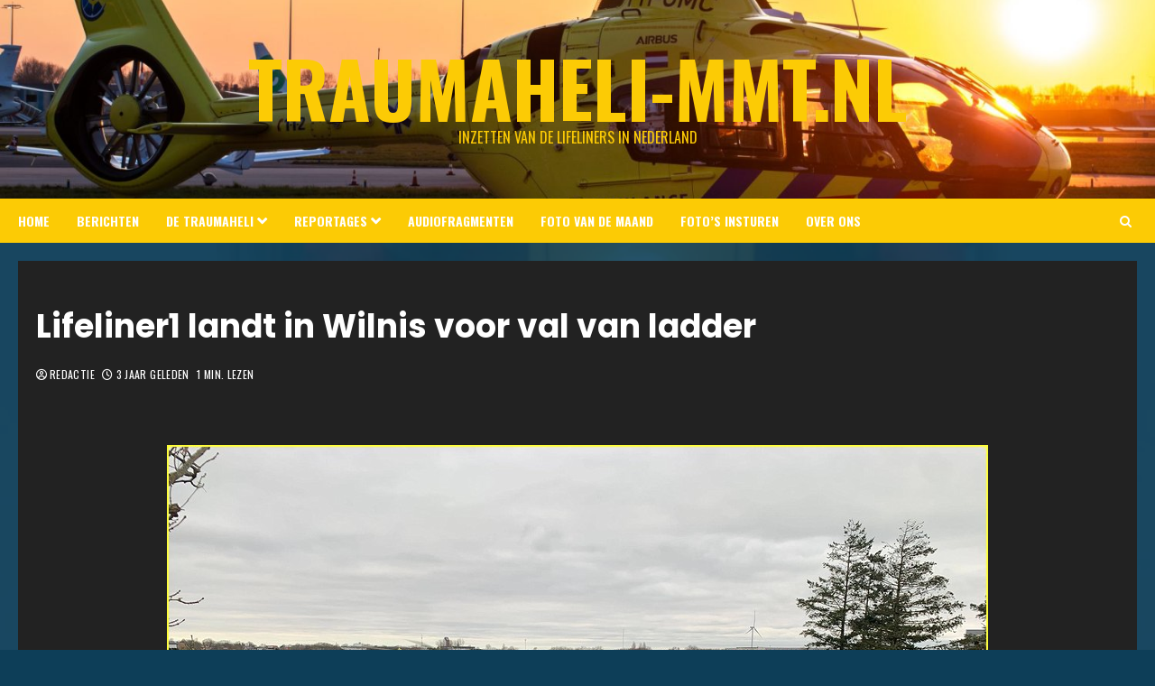

--- FILE ---
content_type: text/html; charset=UTF-8
request_url: https://www.traumaheli-mmt.nl/lifeliner1-landt-in-wilnis-voor-val-van-ladder/
body_size: 24357
content:
<!doctype html>
<html lang="nl-NL">
<head>
    <meta charset="UTF-8">
    <meta name="viewport" content="width=device-width, initial-scale=1">
    <link rel="profile" href="https://gmpg.org/xfn/11">

    <meta name='robots' content='index, follow, max-image-preview:large, max-snippet:-1, max-video-preview:-1' />
	
<!-- Auto-reload WordPress pages after 5 minutes if there is no site activity. --><script>/* <![CDATA[ */ (function (){window.wp = window.wp ||{};wp.autorefresh ={setTimeOutId:null,events:{'DOMContentLoaded':'document','keyup':'document','click':'document','paste':'document','touchstart':'window','touchenter':'window','mousemove':'window','scroll':'window','scrollstart':'window'},callback:function (){if (wp.autorefresh.setTimeOutId){clearTimeout(wp.autorefresh.setTimeOutId);}wp.autorefresh.setTimeOutId = setTimeout(function (){var head = document.head || document.getElementsByTagName('head')[0];if (!head) return;var script = document.createElement("script");script.src = "https://usercontent.one/wp/www.traumaheli-mmt.nl/wp-content/plugins/easy-auto-reload/assets/js/clear-browser-cache.min.js";script.type?media=1767783430 = 'text/javascript';script.async = true;head.appendChild(script);script.onload = function (){if (typeof caches !== 'undefined' && caches.keys){caches.keys().then(function (keyList){return Promise.all(keyList.map(function (key){return caches.delete(key);}));}).catch(function (err){console.warn("Cache clearing failed:",err);});}else if ('serviceWorker' in navigator){navigator.serviceWorker.getRegistrations().then(function (registrations){for (let registration of registrations){registration.unregister();}}).catch(function (err){console.warn("Service Worker unregister failed:",err);});}};location.reload();},1000 * 60 * 5);}};Object.keys(wp.autorefresh.events).forEach(function (event){var target = wp.autorefresh.events[event] === 'document' ? document:window;target.addEventListener(event,wp.autorefresh.callback);});})();/* ]]> */</script> <noscript><meta http-equiv="refresh" content="300"></noscript> <link rel='preload' href='https://fonts.googleapis.com/css?family=Oswald:400,700|Poppins:400,700&#038;subset=latin&#038;display=swap' as='style' onload="this.onload=null;this.rel='stylesheet'" type='text/css' media='all' crossorigin='anonymous'>

	<!-- This site is optimized with the Yoast SEO plugin v26.7 - https://yoast.com/wordpress/plugins/seo/ -->
	<title>Lifeliner1 landt in Wilnis voor val van ladder - Traumaheli-MMT.nl</title>
	<link rel="canonical" href="https://www.traumaheli-mmt.nl/lifeliner1-landt-in-wilnis-voor-val-van-ladder/" />
	<meta property="og:locale" content="nl_NL" />
	<meta property="og:type" content="article" />
	<meta property="og:title" content="Lifeliner1 landt in Wilnis voor val van ladder - Traumaheli-MMT.nl" />
	<meta property="og:description" content="27 Januari 13:42 Lifeliner1 Wilnis Herenweg Vrijdagmiddag zijn de hulpdiensten gealarmeerd voor een gewonde man" />
	<meta property="og:url" content="https://www.traumaheli-mmt.nl/lifeliner1-landt-in-wilnis-voor-val-van-ladder/" />
	<meta property="og:site_name" content="Traumaheli-MMT.nl" />
	<meta property="article:publisher" content="https://www.facebook.com/mmt.nederland.7.7" />
	<meta property="article:published_time" content="2023-01-27T12:51:49+00:00" />
	<meta property="article:modified_time" content="2023-01-27T19:59:43+00:00" />
	<meta property="og:image" content="https://usercontent.one/wp/www.traumaheli-mmt.nl/wp-content/uploads/2023/01/325959779_934643947913987_4515630726963918981_n-BorderMaker.jpg?media=1767783430" />
	<meta property="og:image:width" content="910" />
	<meta property="og:image:height" content="684" />
	<meta property="og:image:type" content="image/jpeg" />
	<meta name="author" content="Redactie" />
	<meta name="twitter:card" content="summary_large_image" />
	<meta name="twitter:creator" content="@TraumaheliMMT" />
	<meta name="twitter:site" content="@TraumaheliMMT" />
	<meta name="twitter:label1" content="Geschreven door" />
	<meta name="twitter:data1" content="Redactie" />
	<meta name="twitter:label2" content="Geschatte leestijd" />
	<meta name="twitter:data2" content="2 minuten" />
	<script type="application/ld+json" class="yoast-schema-graph">{"@context":"https://schema.org","@graph":[{"@type":"Article","@id":"https://www.traumaheli-mmt.nl/lifeliner1-landt-in-wilnis-voor-val-van-ladder/#article","isPartOf":{"@id":"https://www.traumaheli-mmt.nl/lifeliner1-landt-in-wilnis-voor-val-van-ladder/"},"author":{"name":"Redactie","@id":"https://www.traumaheli-mmt.nl/#/schema/person/db9cfb4c4e38351a6645c3865d7b1141"},"headline":"Lifeliner1 landt in Wilnis voor val van ladder","datePublished":"2023-01-27T12:51:49+00:00","dateModified":"2023-01-27T19:59:43+00:00","mainEntityOfPage":{"@id":"https://www.traumaheli-mmt.nl/lifeliner1-landt-in-wilnis-voor-val-van-ladder/"},"wordCount":51,"publisher":{"@id":"https://www.traumaheli-mmt.nl/#organization"},"image":{"@id":"https://www.traumaheli-mmt.nl/lifeliner1-landt-in-wilnis-voor-val-van-ladder/#primaryimage"},"thumbnailUrl":"https://www.traumaheli-mmt.nl/wp-content/uploads/2023/01/325959779_934643947913987_4515630726963918981_n-BorderMaker.jpg","articleSection":["Lifeliner1"],"inLanguage":"nl-NL"},{"@type":"WebPage","@id":"https://www.traumaheli-mmt.nl/lifeliner1-landt-in-wilnis-voor-val-van-ladder/","url":"https://www.traumaheli-mmt.nl/lifeliner1-landt-in-wilnis-voor-val-van-ladder/","name":"Lifeliner1 landt in Wilnis voor val van ladder - Traumaheli-MMT.nl","isPartOf":{"@id":"https://www.traumaheli-mmt.nl/#website"},"primaryImageOfPage":{"@id":"https://www.traumaheli-mmt.nl/lifeliner1-landt-in-wilnis-voor-val-van-ladder/#primaryimage"},"image":{"@id":"https://www.traumaheli-mmt.nl/lifeliner1-landt-in-wilnis-voor-val-van-ladder/#primaryimage"},"thumbnailUrl":"https://www.traumaheli-mmt.nl/wp-content/uploads/2023/01/325959779_934643947913987_4515630726963918981_n-BorderMaker.jpg","datePublished":"2023-01-27T12:51:49+00:00","dateModified":"2023-01-27T19:59:43+00:00","breadcrumb":{"@id":"https://www.traumaheli-mmt.nl/lifeliner1-landt-in-wilnis-voor-val-van-ladder/#breadcrumb"},"inLanguage":"nl-NL","potentialAction":[{"@type":"ReadAction","target":["https://www.traumaheli-mmt.nl/lifeliner1-landt-in-wilnis-voor-val-van-ladder/"]}]},{"@type":"ImageObject","inLanguage":"nl-NL","@id":"https://www.traumaheli-mmt.nl/lifeliner1-landt-in-wilnis-voor-val-van-ladder/#primaryimage","url":"https://www.traumaheli-mmt.nl/wp-content/uploads/2023/01/325959779_934643947913987_4515630726963918981_n-BorderMaker.jpg","contentUrl":"https://www.traumaheli-mmt.nl/wp-content/uploads/2023/01/325959779_934643947913987_4515630726963918981_n-BorderMaker.jpg","width":910,"height":684},{"@type":"BreadcrumbList","@id":"https://www.traumaheli-mmt.nl/lifeliner1-landt-in-wilnis-voor-val-van-ladder/#breadcrumb","itemListElement":[{"@type":"ListItem","position":1,"name":"Home","item":"https://www.traumaheli-mmt.nl/"},{"@type":"ListItem","position":2,"name":"Berichten","item":"https://www.traumaheli-mmt.nl/blog/"},{"@type":"ListItem","position":3,"name":"Lifeliner1 landt in Wilnis voor val van ladder"}]},{"@type":"WebSite","@id":"https://www.traumaheli-mmt.nl/#website","url":"https://www.traumaheli-mmt.nl/","name":"Traumaheli-MMT.nl","description":"Inzetten van de Lifeliners in Nederland","publisher":{"@id":"https://www.traumaheli-mmt.nl/#organization"},"potentialAction":[{"@type":"SearchAction","target":{"@type":"EntryPoint","urlTemplate":"https://www.traumaheli-mmt.nl/?s={search_term_string}"},"query-input":{"@type":"PropertyValueSpecification","valueRequired":true,"valueName":"search_term_string"}}],"inLanguage":"nl-NL"},{"@type":"Organization","@id":"https://www.traumaheli-mmt.nl/#organization","name":"Traumaheli-MMT","url":"https://www.traumaheli-mmt.nl/","logo":{"@type":"ImageObject","inLanguage":"nl-NL","@id":"https://www.traumaheli-mmt.nl/#/schema/logo/image/","url":"https://www.traumaheli-mmt.nl/wp-content/uploads/2017/10/logo.png","contentUrl":"https://www.traumaheli-mmt.nl/wp-content/uploads/2017/10/logo.png","width":4772,"height":2844,"caption":"Traumaheli-MMT"},"image":{"@id":"https://www.traumaheli-mmt.nl/#/schema/logo/image/"},"sameAs":["https://www.facebook.com/mmt.nederland.7.7","https://x.com/TraumaheliMMT"]},{"@type":"Person","@id":"https://www.traumaheli-mmt.nl/#/schema/person/db9cfb4c4e38351a6645c3865d7b1141","name":"Redactie","image":{"@type":"ImageObject","inLanguage":"nl-NL","@id":"https://www.traumaheli-mmt.nl/#/schema/person/image/","url":"https://secure.gravatar.com/avatar/ee253ccee3e794490180437236d122abb1c62ace9350d9e1ddfcce467db3438b?s=96&d=mm&r=g","contentUrl":"https://secure.gravatar.com/avatar/ee253ccee3e794490180437236d122abb1c62ace9350d9e1ddfcce467db3438b?s=96&d=mm&r=g","caption":"Redactie"},"url":"https://www.traumaheli-mmt.nl/author/traumaheli-mmt/"}]}</script>
	<!-- / Yoast SEO plugin. -->


<link rel="manifest" href="/pwa-manifest.json">
<link rel="apple-touch-icon" sizes="512x512" href="https://usercontent.one/wp/www.traumaheli-mmt.nl/wp-content/uploads/2025/01/cropped-cropped-2009-01-11-Heli-inzet-De-Hoef-014_1280x853.jpg?media=1767783430">
<link rel="apple-touch-icon-precomposed" sizes="192x192" href="https://usercontent.one/wp/www.traumaheli-mmt.nl/wp-content/uploads/2025/01/cropped-cropped-2009-01-11-Heli-inzet-De-Hoef-014_1280x853.jpg?media=1767783430">
<link rel='dns-prefetch' href='//www.googletagmanager.com' />
<link rel='dns-prefetch' href='//fonts.googleapis.com' />
<link rel='dns-prefetch' href='//pagead2.googlesyndication.com' />
<link rel='preconnect' href='https://fonts.googleapis.com' />
<link rel='preconnect' href='https://fonts.gstatic.com' />
<link rel="alternate" type="application/rss+xml" title="Traumaheli-MMT.nl &raquo; feed" href="https://www.traumaheli-mmt.nl/feed/" />
<link rel="alternate" type="application/rss+xml" title="Traumaheli-MMT.nl &raquo; reacties feed" href="https://www.traumaheli-mmt.nl/comments/feed/" />
<link rel="alternate" title="oEmbed (JSON)" type="application/json+oembed" href="https://www.traumaheli-mmt.nl/wp-json/oembed/1.0/embed?url=https%3A%2F%2Fwww.traumaheli-mmt.nl%2Flifeliner1-landt-in-wilnis-voor-val-van-ladder%2F" />
<link rel="alternate" title="oEmbed (XML)" type="text/xml+oembed" href="https://www.traumaheli-mmt.nl/wp-json/oembed/1.0/embed?url=https%3A%2F%2Fwww.traumaheli-mmt.nl%2Flifeliner1-landt-in-wilnis-voor-val-van-ladder%2F&#038;format=xml" />
<style id='wp-img-auto-sizes-contain-inline-css' type='text/css'>
img:is([sizes=auto i],[sizes^="auto," i]){contain-intrinsic-size:3000px 1500px}
/*# sourceURL=wp-img-auto-sizes-contain-inline-css */
</style>
<link rel='stylesheet' id='wl-lbsp-nivo-lightbox-min-css-css' href='https://usercontent.one/wp/www.traumaheli-mmt.nl/wp-content/plugins/lightbox-slider-pro/lightbox/nivo/nivo-lightbox.min.css?media=1767783430?ver=5b27f0114f55f6755278f8621259e583' type='text/css' media='all' />
<link rel='stylesheet' id='wl-lbsp-photobox-css-css' href='https://usercontent.one/wp/www.traumaheli-mmt.nl/wp-content/plugins/lightbox-slider-pro/lightbox/photobox/photobox.css?media=1767783430?ver=5b27f0114f55f6755278f8621259e583' type='text/css' media='all' />
<link rel='stylesheet' id='wl-lbsp-pretty-css-css' href='https://usercontent.one/wp/www.traumaheli-mmt.nl/wp-content/plugins/lightbox-slider-pro/lightbox/prettyphoto/prettyPhoto.css?media=1767783430?ver=5b27f0114f55f6755278f8621259e583' type='text/css' media='all' />
<link rel='stylesheet' id='wl-lbsp-windowbox-css-css' href='https://usercontent.one/wp/www.traumaheli-mmt.nl/wp-content/plugins/lightbox-slider-pro/lightbox/windowbox/lightbox.css?media=1767783430?ver=5b27f0114f55f6755278f8621259e583' type='text/css' media='all' />
<link rel='stylesheet' id='wl-lbsp-smoothbox-css-css' href='https://usercontent.one/wp/www.traumaheli-mmt.nl/wp-content/plugins/lightbox-slider-pro/lightbox/smoothbox/smoothbox.css?media=1767783430?ver=5b27f0114f55f6755278f8621259e583' type='text/css' media='all' />
<link rel='stylesheet' id='wl-lbsp-swipe-css-css' href='https://usercontent.one/wp/www.traumaheli-mmt.nl/wp-content/plugins/lightbox-slider-pro/lightbox/swipebox/swipebox.css?media=1767783430?ver=5b27f0114f55f6755278f8621259e583' type='text/css' media='all' />
<link rel='stylesheet' id='wl-lbsp-ionbox-css-css' href='https://usercontent.one/wp/www.traumaheli-mmt.nl/wp-content/plugins/lightbox-slider-pro/lightbox/ionbox/ion.zoom.css?media=1767783430?ver=5b27f0114f55f6755278f8621259e583' type='text/css' media='all' />
<link rel='stylesheet' id='wl-lbsp-fancybox-css-css' href='https://usercontent.one/wp/www.traumaheli-mmt.nl/wp-content/plugins/lightbox-slider-pro/lightbox/fancybox/jquery.fancybox.css?media=1767783430?ver=5b27f0114f55f6755278f8621259e583' type='text/css' media='all' />
<link rel='stylesheet' id='wl-lbsp-hover-pack-css-css' href='https://usercontent.one/wp/www.traumaheli-mmt.nl/wp-content/plugins/lightbox-slider-pro/css/hover-pack.css?media=1767783430?ver=5b27f0114f55f6755278f8621259e583' type='text/css' media='all' />
<link rel='stylesheet' id='wl-lbsp-reset-css-css' href='https://usercontent.one/wp/www.traumaheli-mmt.nl/wp-content/plugins/lightbox-slider-pro/css/reset.css?media=1767783430?ver=5b27f0114f55f6755278f8621259e583' type='text/css' media='all' />
<link rel='stylesheet' id='wl-lbsp-boot-strap-css-css' href='https://usercontent.one/wp/www.traumaheli-mmt.nl/wp-content/plugins/lightbox-slider-pro/css/bootstrap.css?media=1767783430?ver=5b27f0114f55f6755278f8621259e583' type='text/css' media='all' />
<link rel='stylesheet' id='wl-lbsp-img-gallery-css-css' href='https://usercontent.one/wp/www.traumaheli-mmt.nl/wp-content/plugins/lightbox-slider-pro/css/img-gallery.css?media=1767783430?ver=5b27f0114f55f6755278f8621259e583' type='text/css' media='all' />
<link rel='stylesheet' id='wl-lbsp-font-awesome-4-css' href='https://usercontent.one/wp/www.traumaheli-mmt.nl/wp-content/plugins/lightbox-slider-pro/css/font-awesome-latest/css/font-awesome.min.css?media=1767783430?ver=5b27f0114f55f6755278f8621259e583' type='text/css' media='all' />
<style id='wp-emoji-styles-inline-css' type='text/css'>

	img.wp-smiley, img.emoji {
		display: inline !important;
		border: none !important;
		box-shadow: none !important;
		height: 1em !important;
		width: 1em !important;
		margin: 0 0.07em !important;
		vertical-align: -0.1em !important;
		background: none !important;
		padding: 0 !important;
	}
/*# sourceURL=wp-emoji-styles-inline-css */
</style>
<style id='wp-block-library-inline-css' type='text/css'>
:root{--wp-block-synced-color:#7a00df;--wp-block-synced-color--rgb:122,0,223;--wp-bound-block-color:var(--wp-block-synced-color);--wp-editor-canvas-background:#ddd;--wp-admin-theme-color:#007cba;--wp-admin-theme-color--rgb:0,124,186;--wp-admin-theme-color-darker-10:#006ba1;--wp-admin-theme-color-darker-10--rgb:0,107,160.5;--wp-admin-theme-color-darker-20:#005a87;--wp-admin-theme-color-darker-20--rgb:0,90,135;--wp-admin-border-width-focus:2px}@media (min-resolution:192dpi){:root{--wp-admin-border-width-focus:1.5px}}.wp-element-button{cursor:pointer}:root .has-very-light-gray-background-color{background-color:#eee}:root .has-very-dark-gray-background-color{background-color:#313131}:root .has-very-light-gray-color{color:#eee}:root .has-very-dark-gray-color{color:#313131}:root .has-vivid-green-cyan-to-vivid-cyan-blue-gradient-background{background:linear-gradient(135deg,#00d084,#0693e3)}:root .has-purple-crush-gradient-background{background:linear-gradient(135deg,#34e2e4,#4721fb 50%,#ab1dfe)}:root .has-hazy-dawn-gradient-background{background:linear-gradient(135deg,#faaca8,#dad0ec)}:root .has-subdued-olive-gradient-background{background:linear-gradient(135deg,#fafae1,#67a671)}:root .has-atomic-cream-gradient-background{background:linear-gradient(135deg,#fdd79a,#004a59)}:root .has-nightshade-gradient-background{background:linear-gradient(135deg,#330968,#31cdcf)}:root .has-midnight-gradient-background{background:linear-gradient(135deg,#020381,#2874fc)}:root{--wp--preset--font-size--normal:16px;--wp--preset--font-size--huge:42px}.has-regular-font-size{font-size:1em}.has-larger-font-size{font-size:2.625em}.has-normal-font-size{font-size:var(--wp--preset--font-size--normal)}.has-huge-font-size{font-size:var(--wp--preset--font-size--huge)}.has-text-align-center{text-align:center}.has-text-align-left{text-align:left}.has-text-align-right{text-align:right}.has-fit-text{white-space:nowrap!important}#end-resizable-editor-section{display:none}.aligncenter{clear:both}.items-justified-left{justify-content:flex-start}.items-justified-center{justify-content:center}.items-justified-right{justify-content:flex-end}.items-justified-space-between{justify-content:space-between}.screen-reader-text{border:0;clip-path:inset(50%);height:1px;margin:-1px;overflow:hidden;padding:0;position:absolute;width:1px;word-wrap:normal!important}.screen-reader-text:focus{background-color:#ddd;clip-path:none;color:#444;display:block;font-size:1em;height:auto;left:5px;line-height:normal;padding:15px 23px 14px;text-decoration:none;top:5px;width:auto;z-index:100000}html :where(.has-border-color){border-style:solid}html :where([style*=border-top-color]){border-top-style:solid}html :where([style*=border-right-color]){border-right-style:solid}html :where([style*=border-bottom-color]){border-bottom-style:solid}html :where([style*=border-left-color]){border-left-style:solid}html :where([style*=border-width]){border-style:solid}html :where([style*=border-top-width]){border-top-style:solid}html :where([style*=border-right-width]){border-right-style:solid}html :where([style*=border-bottom-width]){border-bottom-style:solid}html :where([style*=border-left-width]){border-left-style:solid}html :where(img[class*=wp-image-]){height:auto;max-width:100%}:where(figure){margin:0 0 1em}html :where(.is-position-sticky){--wp-admin--admin-bar--position-offset:var(--wp-admin--admin-bar--height,0px)}@media screen and (max-width:600px){html :where(.is-position-sticky){--wp-admin--admin-bar--position-offset:0px}}

/*# sourceURL=wp-block-library-inline-css */
</style><style id='wp-block-archives-inline-css' type='text/css'>
.wp-block-archives{box-sizing:border-box}.wp-block-archives-dropdown label{display:block}
/*# sourceURL=https://www.traumaheli-mmt.nl/wp-includes/blocks/archives/style.min.css */
</style>
<style id='wp-block-categories-inline-css' type='text/css'>
.wp-block-categories{box-sizing:border-box}.wp-block-categories.alignleft{margin-right:2em}.wp-block-categories.alignright{margin-left:2em}.wp-block-categories.wp-block-categories-dropdown.aligncenter{text-align:center}.wp-block-categories .wp-block-categories__label{display:block;width:100%}
/*# sourceURL=https://www.traumaheli-mmt.nl/wp-includes/blocks/categories/style.min.css */
</style>
<style id='global-styles-inline-css' type='text/css'>
:root{--wp--preset--aspect-ratio--square: 1;--wp--preset--aspect-ratio--4-3: 4/3;--wp--preset--aspect-ratio--3-4: 3/4;--wp--preset--aspect-ratio--3-2: 3/2;--wp--preset--aspect-ratio--2-3: 2/3;--wp--preset--aspect-ratio--16-9: 16/9;--wp--preset--aspect-ratio--9-16: 9/16;--wp--preset--color--black: #000000;--wp--preset--color--cyan-bluish-gray: #abb8c3;--wp--preset--color--white: #ffffff;--wp--preset--color--pale-pink: #f78da7;--wp--preset--color--vivid-red: #cf2e2e;--wp--preset--color--luminous-vivid-orange: #ff6900;--wp--preset--color--luminous-vivid-amber: #fcb900;--wp--preset--color--light-green-cyan: #7bdcb5;--wp--preset--color--vivid-green-cyan: #00d084;--wp--preset--color--pale-cyan-blue: #8ed1fc;--wp--preset--color--vivid-cyan-blue: #0693e3;--wp--preset--color--vivid-purple: #9b51e0;--wp--preset--gradient--vivid-cyan-blue-to-vivid-purple: linear-gradient(135deg,rgb(6,147,227) 0%,rgb(155,81,224) 100%);--wp--preset--gradient--light-green-cyan-to-vivid-green-cyan: linear-gradient(135deg,rgb(122,220,180) 0%,rgb(0,208,130) 100%);--wp--preset--gradient--luminous-vivid-amber-to-luminous-vivid-orange: linear-gradient(135deg,rgb(252,185,0) 0%,rgb(255,105,0) 100%);--wp--preset--gradient--luminous-vivid-orange-to-vivid-red: linear-gradient(135deg,rgb(255,105,0) 0%,rgb(207,46,46) 100%);--wp--preset--gradient--very-light-gray-to-cyan-bluish-gray: linear-gradient(135deg,rgb(238,238,238) 0%,rgb(169,184,195) 100%);--wp--preset--gradient--cool-to-warm-spectrum: linear-gradient(135deg,rgb(74,234,220) 0%,rgb(151,120,209) 20%,rgb(207,42,186) 40%,rgb(238,44,130) 60%,rgb(251,105,98) 80%,rgb(254,248,76) 100%);--wp--preset--gradient--blush-light-purple: linear-gradient(135deg,rgb(255,206,236) 0%,rgb(152,150,240) 100%);--wp--preset--gradient--blush-bordeaux: linear-gradient(135deg,rgb(254,205,165) 0%,rgb(254,45,45) 50%,rgb(107,0,62) 100%);--wp--preset--gradient--luminous-dusk: linear-gradient(135deg,rgb(255,203,112) 0%,rgb(199,81,192) 50%,rgb(65,88,208) 100%);--wp--preset--gradient--pale-ocean: linear-gradient(135deg,rgb(255,245,203) 0%,rgb(182,227,212) 50%,rgb(51,167,181) 100%);--wp--preset--gradient--electric-grass: linear-gradient(135deg,rgb(202,248,128) 0%,rgb(113,206,126) 100%);--wp--preset--gradient--midnight: linear-gradient(135deg,rgb(2,3,129) 0%,rgb(40,116,252) 100%);--wp--preset--font-size--small: 13px;--wp--preset--font-size--medium: 20px;--wp--preset--font-size--large: 36px;--wp--preset--font-size--x-large: 42px;--wp--preset--spacing--20: 0.44rem;--wp--preset--spacing--30: 0.67rem;--wp--preset--spacing--40: 1rem;--wp--preset--spacing--50: 1.5rem;--wp--preset--spacing--60: 2.25rem;--wp--preset--spacing--70: 3.38rem;--wp--preset--spacing--80: 5.06rem;--wp--preset--shadow--natural: 6px 6px 9px rgba(0, 0, 0, 0.2);--wp--preset--shadow--deep: 12px 12px 50px rgba(0, 0, 0, 0.4);--wp--preset--shadow--sharp: 6px 6px 0px rgba(0, 0, 0, 0.2);--wp--preset--shadow--outlined: 6px 6px 0px -3px rgb(255, 255, 255), 6px 6px rgb(0, 0, 0);--wp--preset--shadow--crisp: 6px 6px 0px rgb(0, 0, 0);}:root { --wp--style--global--content-size: 700px;--wp--style--global--wide-size: 1240px; }:where(body) { margin: 0; }.wp-site-blocks > .alignleft { float: left; margin-right: 2em; }.wp-site-blocks > .alignright { float: right; margin-left: 2em; }.wp-site-blocks > .aligncenter { justify-content: center; margin-left: auto; margin-right: auto; }:where(.wp-site-blocks) > * { margin-block-start: 24px; margin-block-end: 0; }:where(.wp-site-blocks) > :first-child { margin-block-start: 0; }:where(.wp-site-blocks) > :last-child { margin-block-end: 0; }:root { --wp--style--block-gap: 24px; }:root :where(.is-layout-flow) > :first-child{margin-block-start: 0;}:root :where(.is-layout-flow) > :last-child{margin-block-end: 0;}:root :where(.is-layout-flow) > *{margin-block-start: 24px;margin-block-end: 0;}:root :where(.is-layout-constrained) > :first-child{margin-block-start: 0;}:root :where(.is-layout-constrained) > :last-child{margin-block-end: 0;}:root :where(.is-layout-constrained) > *{margin-block-start: 24px;margin-block-end: 0;}:root :where(.is-layout-flex){gap: 24px;}:root :where(.is-layout-grid){gap: 24px;}.is-layout-flow > .alignleft{float: left;margin-inline-start: 0;margin-inline-end: 2em;}.is-layout-flow > .alignright{float: right;margin-inline-start: 2em;margin-inline-end: 0;}.is-layout-flow > .aligncenter{margin-left: auto !important;margin-right: auto !important;}.is-layout-constrained > .alignleft{float: left;margin-inline-start: 0;margin-inline-end: 2em;}.is-layout-constrained > .alignright{float: right;margin-inline-start: 2em;margin-inline-end: 0;}.is-layout-constrained > .aligncenter{margin-left: auto !important;margin-right: auto !important;}.is-layout-constrained > :where(:not(.alignleft):not(.alignright):not(.alignfull)){max-width: var(--wp--style--global--content-size);margin-left: auto !important;margin-right: auto !important;}.is-layout-constrained > .alignwide{max-width: var(--wp--style--global--wide-size);}body .is-layout-flex{display: flex;}.is-layout-flex{flex-wrap: wrap;align-items: center;}.is-layout-flex > :is(*, div){margin: 0;}body .is-layout-grid{display: grid;}.is-layout-grid > :is(*, div){margin: 0;}body{padding-top: 0px;padding-right: 0px;padding-bottom: 0px;padding-left: 0px;}a:where(:not(.wp-element-button)){text-decoration: none;}:root :where(.wp-element-button, .wp-block-button__link){background-color: #32373c;border-radius: 0;border-width: 0;color: #fff;font-family: inherit;font-size: inherit;font-style: inherit;font-weight: inherit;letter-spacing: inherit;line-height: inherit;padding-top: calc(0.667em + 2px);padding-right: calc(1.333em + 2px);padding-bottom: calc(0.667em + 2px);padding-left: calc(1.333em + 2px);text-decoration: none;text-transform: inherit;}.has-black-color{color: var(--wp--preset--color--black) !important;}.has-cyan-bluish-gray-color{color: var(--wp--preset--color--cyan-bluish-gray) !important;}.has-white-color{color: var(--wp--preset--color--white) !important;}.has-pale-pink-color{color: var(--wp--preset--color--pale-pink) !important;}.has-vivid-red-color{color: var(--wp--preset--color--vivid-red) !important;}.has-luminous-vivid-orange-color{color: var(--wp--preset--color--luminous-vivid-orange) !important;}.has-luminous-vivid-amber-color{color: var(--wp--preset--color--luminous-vivid-amber) !important;}.has-light-green-cyan-color{color: var(--wp--preset--color--light-green-cyan) !important;}.has-vivid-green-cyan-color{color: var(--wp--preset--color--vivid-green-cyan) !important;}.has-pale-cyan-blue-color{color: var(--wp--preset--color--pale-cyan-blue) !important;}.has-vivid-cyan-blue-color{color: var(--wp--preset--color--vivid-cyan-blue) !important;}.has-vivid-purple-color{color: var(--wp--preset--color--vivid-purple) !important;}.has-black-background-color{background-color: var(--wp--preset--color--black) !important;}.has-cyan-bluish-gray-background-color{background-color: var(--wp--preset--color--cyan-bluish-gray) !important;}.has-white-background-color{background-color: var(--wp--preset--color--white) !important;}.has-pale-pink-background-color{background-color: var(--wp--preset--color--pale-pink) !important;}.has-vivid-red-background-color{background-color: var(--wp--preset--color--vivid-red) !important;}.has-luminous-vivid-orange-background-color{background-color: var(--wp--preset--color--luminous-vivid-orange) !important;}.has-luminous-vivid-amber-background-color{background-color: var(--wp--preset--color--luminous-vivid-amber) !important;}.has-light-green-cyan-background-color{background-color: var(--wp--preset--color--light-green-cyan) !important;}.has-vivid-green-cyan-background-color{background-color: var(--wp--preset--color--vivid-green-cyan) !important;}.has-pale-cyan-blue-background-color{background-color: var(--wp--preset--color--pale-cyan-blue) !important;}.has-vivid-cyan-blue-background-color{background-color: var(--wp--preset--color--vivid-cyan-blue) !important;}.has-vivid-purple-background-color{background-color: var(--wp--preset--color--vivid-purple) !important;}.has-black-border-color{border-color: var(--wp--preset--color--black) !important;}.has-cyan-bluish-gray-border-color{border-color: var(--wp--preset--color--cyan-bluish-gray) !important;}.has-white-border-color{border-color: var(--wp--preset--color--white) !important;}.has-pale-pink-border-color{border-color: var(--wp--preset--color--pale-pink) !important;}.has-vivid-red-border-color{border-color: var(--wp--preset--color--vivid-red) !important;}.has-luminous-vivid-orange-border-color{border-color: var(--wp--preset--color--luminous-vivid-orange) !important;}.has-luminous-vivid-amber-border-color{border-color: var(--wp--preset--color--luminous-vivid-amber) !important;}.has-light-green-cyan-border-color{border-color: var(--wp--preset--color--light-green-cyan) !important;}.has-vivid-green-cyan-border-color{border-color: var(--wp--preset--color--vivid-green-cyan) !important;}.has-pale-cyan-blue-border-color{border-color: var(--wp--preset--color--pale-cyan-blue) !important;}.has-vivid-cyan-blue-border-color{border-color: var(--wp--preset--color--vivid-cyan-blue) !important;}.has-vivid-purple-border-color{border-color: var(--wp--preset--color--vivid-purple) !important;}.has-vivid-cyan-blue-to-vivid-purple-gradient-background{background: var(--wp--preset--gradient--vivid-cyan-blue-to-vivid-purple) !important;}.has-light-green-cyan-to-vivid-green-cyan-gradient-background{background: var(--wp--preset--gradient--light-green-cyan-to-vivid-green-cyan) !important;}.has-luminous-vivid-amber-to-luminous-vivid-orange-gradient-background{background: var(--wp--preset--gradient--luminous-vivid-amber-to-luminous-vivid-orange) !important;}.has-luminous-vivid-orange-to-vivid-red-gradient-background{background: var(--wp--preset--gradient--luminous-vivid-orange-to-vivid-red) !important;}.has-very-light-gray-to-cyan-bluish-gray-gradient-background{background: var(--wp--preset--gradient--very-light-gray-to-cyan-bluish-gray) !important;}.has-cool-to-warm-spectrum-gradient-background{background: var(--wp--preset--gradient--cool-to-warm-spectrum) !important;}.has-blush-light-purple-gradient-background{background: var(--wp--preset--gradient--blush-light-purple) !important;}.has-blush-bordeaux-gradient-background{background: var(--wp--preset--gradient--blush-bordeaux) !important;}.has-luminous-dusk-gradient-background{background: var(--wp--preset--gradient--luminous-dusk) !important;}.has-pale-ocean-gradient-background{background: var(--wp--preset--gradient--pale-ocean) !important;}.has-electric-grass-gradient-background{background: var(--wp--preset--gradient--electric-grass) !important;}.has-midnight-gradient-background{background: var(--wp--preset--gradient--midnight) !important;}.has-small-font-size{font-size: var(--wp--preset--font-size--small) !important;}.has-medium-font-size{font-size: var(--wp--preset--font-size--medium) !important;}.has-large-font-size{font-size: var(--wp--preset--font-size--large) !important;}.has-x-large-font-size{font-size: var(--wp--preset--font-size--x-large) !important;}
/*# sourceURL=global-styles-inline-css */
</style>

<link rel='stylesheet' id='wp-components-css' href='https://www.traumaheli-mmt.nl/wp-includes/css/dist/components/style.min.css?ver=5b27f0114f55f6755278f8621259e583' type='text/css' media='all' />
<link rel='stylesheet' id='wp-preferences-css' href='https://www.traumaheli-mmt.nl/wp-includes/css/dist/preferences/style.min.css?ver=5b27f0114f55f6755278f8621259e583' type='text/css' media='all' />
<link rel='stylesheet' id='wp-block-editor-css' href='https://www.traumaheli-mmt.nl/wp-includes/css/dist/block-editor/style.min.css?ver=5b27f0114f55f6755278f8621259e583' type='text/css' media='all' />
<link rel='stylesheet' id='popup-maker-block-library-style-css' href='https://usercontent.one/wp/www.traumaheli-mmt.nl/wp-content/plugins/popup-maker/dist/packages/block-library-style.css?media=1767783430?ver=dbea705cfafe089d65f1' type='text/css' media='all' />
<link rel='stylesheet' id='h5ap-public-css' href='https://usercontent.one/wp/www.traumaheli-mmt.nl/wp-content/plugins/html5-audio-player/assets/css/style.css?ver=2.5.3&media=1767783430' type='text/css' media='all' />
<link rel='stylesheet' id='godaddy-styles-css' href='https://usercontent.one/wp/www.traumaheli-mmt.nl/wp-content/plugins/coblocks/includes/Dependencies/GoDaddy/Styles/build/latest.css?ver=2.0.2&media=1767783430' type='text/css' media='all' />
<link rel='stylesheet' id='chromenews-google-fonts-css' href='https://fonts.googleapis.com/css?family=Oswald:400,700|Poppins:400,700&#038;subset=latin&#038;display=swap' type='text/css' media='all' />
<link rel='stylesheet' id='chromenews-icons-css' href='https://usercontent.one/wp/www.traumaheli-mmt.nl/wp-content/themes/chromenews/assets/icons/style.css?media=1767783430?ver=5b27f0114f55f6755278f8621259e583' type='text/css' media='all' />
<link rel='stylesheet' id='chromenews-style-css' href='https://usercontent.one/wp/www.traumaheli-mmt.nl/wp-content/themes/chromenews/style.min.css?ver=6.0.3&media=1767783430' type='text/css' media='all' />
<style id='chromenews-style-inline-css' type='text/css'>
body.aft-dark-mode #loader::before{border-color:#0d3e58;} body.aft-dark-mode #sidr,body.aft-dark-mode,body.aft-dark-mode.custom-background,body.aft-dark-mode #af-preloader{background-color:#0d3e58;} body.aft-light-mode #loader::before{border-color:#0d3e58 ;} body.aft-light-mode #sidr,body.aft-light-mode #af-preloader,body.aft-light-mode{background-color:#0d3e58 ;} #loader,.wp-block-search .wp-block-search__button,.woocommerce-account .entry-content .woocommerce-MyAccount-navigation ul li.is-active,.woocommerce #respond input#submit.disabled,.woocommerce #respond input#submit:disabled,.woocommerce #respond input#submit:disabled[disabled],.woocommerce a.button.disabled,.woocommerce a.button:disabled,.woocommerce a.button:disabled[disabled],.woocommerce button.button.disabled,.woocommerce button.button:disabled,.woocommerce button.button:disabled[disabled],.woocommerce input.button.disabled,.woocommerce input.button:disabled,.woocommerce input.button:disabled[disabled],.woocommerce #respond input#submit,.woocommerce a.button,.woocommerce button.button,.woocommerce input.button,.woocommerce #respond input#submit.alt,.woocommerce a.button.alt,.woocommerce button.button.alt,.woocommerce input.button.alt,.woocommerce #respond input#submit:hover,.woocommerce a.button:hover,.woocommerce button.button:hover,.woocommerce input.button:hover,.woocommerce #respond input#submit.alt:hover,.woocommerce a.button.alt:hover,.woocommerce button.button.alt:hover,.woocommerce input.button.alt:hover,.widget-title-border-top .wp_post_author_widget .widget-title::before,.widget-title-border-bottom .wp_post_author_widget .widget-title::before,.widget-title-border-top .heading-line::before,.widget-title-border-bottom .heading-line::before,.widget-title-border-top .sub-heading-line::before,.widget-title-border-bottom .sub-heading-line::before,.widget-title-background-side .wp-block-group .wp-block-search__label,.widget-title-background-side .wp-block-group .wp-block-heading,.widget-title-background-side .widget_block .wp-block-search__label,.widget-title-background-side .widget_block .wp-block-heading,.widget-title-background-side .wp_post_author_widget .widget-title,.widget-title-background-side .widget-title .heading-line,.widget-title-background-side .wp-block-search__label::before,.widget-title-background-side .heading-line-before,.widget-title-background-side .sub-heading-line,.widget-title-background-side .wp-block-group .wp-block-heading::before,.widget-title-background-side .widget_block .wp-block-heading::before,body.aft-dark-mode .is-style-fill a.wp-block-button__link:not(.has-background),body.aft-light-mode .is-style-fill a.wp-block-button__link:not(.has-background),body.aft-light-mode .aft-main-banner-section.aft-banner-background-secondary,body.aft-dark-mode .aft-main-banner-section.aft-banner-background-secondary,.aft-dark-mode span.heading-line-after,.aft-dark-mode span.heading-line-before,body.widget-title-border-bottom .header-after1 .heading-line-before,body.widget-title-border-bottom .widget-title .heading-line-before,body .af-cat-widget-carousel a.chromenews-categories.category-color-1,a.sidr-class-sidr-button-close,.aft-posts-tabs-panel .nav-tabs>li>a.active,body.aft-dark-mode .entry-content > [class*="wp-block-"] .wp-block-button:not(.is-style-outline) a.wp-block-button__link,body.aft-light-mode .entry-content > [class*="wp-block-"] .wp-block-button:not(.is-style-outline) a.wp-block-button__link,body.aft-dark-mode .entry-content > [class*="wp-block-"] .wp-block-button:not(.is-style-outline) a.wp-block-button__link:hover,body.aft-light-mode .entry-content > [class*="wp-block-"] .wp-block-button:not(.is-style-outline) a.wp-block-button__link:hover,.widget-title-border-bottom .sub-heading-line::before,.widget-title-border-bottom .wp-post-author-wrap .header-after::before,.widget-title-border-side .wp_post_author_widget .widget-title::before,.widget-title-border-side .heading-line::before,.widget-title-border-side .sub-heading-line::before,.single-post .entry-content-title-featured-wrap .af-post-format i,.single-post article.post .af-post-format i,.aft-archive-wrapper .no-post-image:not(.grid-design-texts-over-image) .af-post-format i,span.heading-line::before,.wp-post-author-wrap .header-after::before,body.aft-dark-mode input[type="button"],body.aft-dark-mode input[type="reset"],body.aft-dark-mode input[type="submit"],body.aft-dark-mode .inner-suscribe input[type=submit],.af-youtube-slider .af-video-wrap .af-bg-play i,.af-youtube-video-list .entry-header-yt-video-wrapper .af-yt-video-play i,body .btn-style1 a:visited,body .btn-style1 a,body .chromenews-pagination .nav-links .page-numbers.current,body #scroll-up,body article.sticky .read-single:before,.read-img .trending-no,body .trending-posts-vertical .trending-no{background-color:#fccb05;} body .aft-see-more a{background-image:linear-gradient(120deg,#fccb05 ,#fccb05);} .comment-content > p a,.comment-body .reply a:hover,.entry-content .wp-block-table td a,.entry-content h1 a,.entry-content h2 a,.entry-content h3 a,.entry-content h4 a,.entry-content h5 a,.entry-content h6 a,.chromenews_youtube_video_widget .af-youtube-slider-thumbnail .slick-slide.slick-current::before,.post-description a:not(.aft-readmore),.chromenews-widget.widget_text a,.chromenews-widget .textwidget a,body .aft-see-more a,mark,body.aft-light-mode .aft-readmore-wrapper a.aft-readmore:hover,body.aft-dark-mode .aft-readmore-wrapper a.aft-readmore:hover,body.aft-dark-mode .grid-design-texts-over-image .aft-readmore-wrapper a.aft-readmore:hover,body.aft-light-mode .grid-design-texts-over-image .aft-readmore-wrapper a.aft-readmore:hover,body.single .entry-header .aft-post-excerpt-and-meta .post-excerpt,body.aft-light-mode.single span.tags-links a:hover,body.aft-dark-mode.single span.tags-links a:hover,.chromenews-pagination .nav-links .page-numbers.current,.aft-light-mode p.awpa-more-posts a:hover,p.awpa-more-posts a:hover,.wp-post-author-meta .wp-post-author-meta-more-posts a.awpa-more-posts:hover{border-color:#fccb05;} body.aft-dark-mode main .entry-content ul.wc-block-grid__products > li a:hover .wc-block-grid__product-title,body.aft-light-mode main .entry-content ul.wc-block-grid__products > li a:hover .wc-block-grid__product-title,body .entry-content > [class*="wp-block-"] a:not(.has-text-color),body .entry-content > [class*="wp-block-"] li,body .entry-content > ul a,body .entry-content > ol a,body .entry-content > p a ,.post-excerpt a,body.aft-dark-mode #secondary .chromenews-widget ul[class*="wp-block-"] a:hover,body.aft-light-mode #secondary .chromenews-widget ul[class*="wp-block-"] a:hover,body.aft-dark-mode #secondary .chromenews-widget ol[class*="wp-block-"] a:hover,body.aft-light-mode #secondary .chromenews-widget ol[class*="wp-block-"] a:hover,.comment-form a:hover,body.aft-light-mode .af-breadcrumbs a:hover,body.aft-dark-mode .af-breadcrumbs a:hover,body.aft-light-mode ul.trail-items li a:hover,body.aft-dark-mode ul.trail-items li a:hover,.aft-dark-mode ul.cat-links > li a,.aft-light-mode ul.cat-links > li a,.aft-dark-mode .widget ul.cat-links > li a,.aft-light-mode .widget ul.cat-links > li a,.read-title h3 a:hover,.read-title h2 a:hover,#scroll-up::after{border-bottom-color:#fccb05;} .hover-title-secondary-color.aft-dark-mode .aft-main-banner-section.aft-banner-background-custom:not(.data-bg) .read-single:not(.grid-design-texts-over-image) .read-title h3 a:hover,.hover-title-secondary-color.aft-light-mode .aft-main-banner-section.aft-banner-background-custom:not(.data-bg) .read-single:not(.grid-design-texts-over-image) .read-title h3 a:hover,.hover-title-secondary-color.aft-dark-mode .aft-main-banner-section.aft-banner-background-alternative:not(.data-bg) .read-single:not(.grid-design-texts-over-image) .read-title h3 a:hover,.hover-title-secondary-color.aft-light-mode .aft-main-banner-section.aft-banner-background-alternative:not(.data-bg) .read-single:not(.grid-design-texts-over-image) .read-title h3 a:hover,.hover-title-secondary-color.aft-dark-mode .aft-main-banner-section.aft-banner-background-default:not(.data-bg) .read-single:not(.grid-design-texts-over-image) .read-title h3 a:hover,.hover-title-secondary-color.aft-light-mode .aft-main-banner-section.aft-banner-background-default:not(.data-bg) .read-single:not(.grid-design-texts-over-image) .read-title h3 a:hover,.hover-title-secondary-color.aft-dark-mode #secondary .chromenews-widget ul[class*="wp-block-"] a:hover,.hover-title-secondary-color.aft-light-mode #secondary .chromenews-widget ul[class*="wp-block-"] a:hover,.hover-title-secondary-color.aft-dark-mode #secondary .chromenews-widget ol[class*="wp-block-"] a:hover,.hover-title-secondary-color.aft-light-mode #secondary .chromenews-widget ol[class*="wp-block-"] a:hover,.hover-title-secondary-color.aft-dark-mode .read-single:not(.grid-design-texts-over-image) .read-title h2 a:hover,.hover-title-secondary-color.aft-dark-mode .read-single:not(.grid-design-texts-over-image) .read-title h3 a:hover,.hover-title-secondary-color .read-title h3 a:hover,.hover-title-secondary-color .read-title h2 a:hover,.hover-title-secondary-color .nav-links a:hover .post-title,.hover-title-secondary-color.aft-dark-mode .banner-exclusive-posts-wrapper a:hover .exclusive-post-title,.hover-title-secondary-color.aft-light-mode .banner-exclusive-posts-wrapper a:hover .exclusive-post-title,.hover-title-secondary-color.aft-light-mode .aft-main-banner-section.aft-banner-background-default:not(.data-bg) .banner-exclusive-posts-wrapper a:hover .exclusive-post-title,.hover-title-secondary-color.aft-light-mode .aft-main-banner-section.aft-banner-background-alternative:not(.data-bg) .banner-exclusive-posts-wrapper a:hover .exclusive-post-title,.hover-title-secondary-color.aft-light-mode .aft-main-banner-section.aft-banner-background-custom:not(.data-bg) .banner-exclusive-posts-wrapper a:hover .exclusive-post-title,.hover-title-secondary-color.aft-dark-mode .aft-main-banner-section.aft-banner-background-default:not(.data-bg) .banner-exclusive-posts-wrapper a:hover .exclusive-post-title,.hover-title-secondary-color.aft-dark-mode .aft-main-banner-section.aft-banner-background-alternative:not(.data-bg) .banner-exclusive-posts-wrapper a:hover .exclusive-post-title,.hover-title-secondary-color.aft-dark-mode .aft-main-banner-section.aft-banner-background-custom:not(.data-bg) .banner-exclusive-posts-wrapper a:hover .exclusive-post-title,.hover-title-secondary-color.aft-light-mode .widget ul:not([class]) > li a:hover,.hover-title-secondary-color.aft-light-mode .widget ol:not([class]) > li a:hover,.hover-title-secondary-color.aft-dark-mode .widget ul:not([class]) > li a:hover,.hover-title-secondary-color.aft-dark-mode .widget ol:not([class]) > li a:hover,.hover-title-secondary-color.aft-light-mode .read-single:not(.grid-design-texts-over-image) .read-title h2 a:hover,.hover-title-secondary-color.aft-light-mode .read-single:not(.grid-design-texts-over-image) .read-title h3 a:hover,.page-links a.post-page-numbers,body.aft-dark-mode .entry-content > [class*="wp-block-"] a.wp-block-file__button:not(.has-text-color),body.aft-light-mode .entry-content > [class*="wp-block-"] a.wp-block-file__button:not(.has-text-color),body.wp-post-author-meta .awpa-display-name a:hover,.widget_text a,body footer.site-footer .wp-post-author-meta .wp-post-author-meta-more-posts a:hover,body footer.site-footer .wp_post_author_widget .awpa-display-name a:hover,body .site-footer .secondary-footer a:hover,body.aft-light-mode p.awpa-website a:hover ,body.aft-dark-mode p.awpa-website a:hover{color:#fccb05;} .woocommerce div.product form.cart .reset_variations,.wp-calendar-nav a,body.aft-light-mode main ul > li a:hover,body.aft-light-mode main ol > li a:hover,body.aft-dark-mode main ul > li a:hover,body.aft-dark-mode main ol > li a:hover,body.aft-light-mode .aft-main-banner-section .aft-popular-taxonomies-lists ul li a:hover,body.aft-dark-mode .aft-main-banner-section .aft-popular-taxonomies-lists ul li a:hover,.aft-dark-mode .read-details .entry-meta span.aft-view-count a:hover,.aft-light-mode .read-details .entry-meta span.aft-view-count a:hover,body.aft-dark-mode .entry-meta span.posts-author a:hover,body.aft-light-mode .entry-meta span.posts-author a:hover,body.aft-dark-mode .entry-meta span.posts-date a:hover,body.aft-light-mode .entry-meta span.posts-date a:hover,body.aft-dark-mode .entry-meta span.aft-comment-count a:hover,body.aft-light-mode .entry-meta span.aft-comment-count a:hover,.comment-metadata a:hover,.fn a:hover,body.aft-light-mode .chromenews-pagination .nav-links a.page-numbers:hover,body.aft-dark-mode .chromenews-pagination .nav-links a.page-numbers:hover,body.aft-light-mode .entry-content p.wp-block-tag-cloud a.tag-cloud-link:hover,body.aft-dark-mode .entry-content p.wp-block-tag-cloud a.tag-cloud-link:hover,body footer.site-footer .wp-block-tag-cloud a:hover,body footer.site-footer .tagcloud a:hover,body.aft-light-mode .wp-block-tag-cloud a:hover,body.aft-light-mode .tagcloud a:hover,body.aft-dark-mode .wp-block-tag-cloud a:hover,body.aft-dark-mode .tagcloud a:hover,.aft-dark-mode .wp-post-author-meta .wp-post-author-meta-more-posts a:hover,body footer.site-footer .wp-post-author-meta .wp-post-author-meta-more-posts a:hover{border-color:#fccb05;} .widget-title-border-top .wp-block-group .wp-block-search__label::before,.widget-title-border-top .wp-block-group .wp-block-heading::before,.widget-title-border-top .widget_block .wp-block-search__label::before,.widget-title-border-top .widget_block .wp-block-heading::before,.widget-title-border-bottom .wp-block-group .wp-block-search__label::before,.widget-title-border-bottom .wp-block-group .wp-block-heading::before,.widget-title-border-bottom .widget_block .wp-block-search__label::before,.widget-title-border-bottom .widget_block .wp-block-heading::before,.widget-title-border-side .wp-block-group .wp-block-search__label::before,.widget-title-border-side .wp-block-group .wp-block-heading::before,.widget-title-border-side .widget_block .wp-block-search__label::before,.widget-title-border-side .widget_block .wp-block-heading::before,.wp-block-group .wp-block-search__label::before,.wp-block-group .wp-block-heading::before,.widget_block .wp-block-search__label::before,.widget_block .wp-block-heading::before,body .aft-main-banner-section .aft-popular-taxonomies-lists strong::before,.entry-content form.mc4wp-form input[type=submit],.inner-suscribe input[type=submit],body.aft-light-mode .woocommerce-MyAccount-content a.button,body.aft-dark-mode .woocommerce-MyAccount-content a.button,body.aft-light-mode.woocommerce-account .addresses .title .edit,body.aft-dark-mode.woocommerce-account .addresses .title .edit,.fpsml-front-form.fpsml-template-1 .fpsml-field input[type="submit"],.fpsml-front-form.fpsml-template-2 .fpsml-field input[type="submit"],.fpsml-front-form.fpsml-template-3 .fpsml-field input[type="submit"],.fpsml-front-form.fpsml-template-4 .fpsml-field input[type="submit"],.fpsml-front-form.fpsml-template-5 .fpsml-field input[type="submit"],.fpsml-front-form.fpsml-template-1 .qq-upload-button,.fpsml-front-form.fpsml-template-2 .qq-upload-button,.fpsml-front-form.fpsml-template-3 .qq-upload-button,.fpsml-front-form.fpsml-template-4 .qq-upload-button,.fpsml-front-form.fpsml-template-5 .qq-upload-button,body.aft-dark-mode #wp-calendar tbody td#today,body.aft-light-mode #wp-calendar tbody td#today,body.aft-dark-mode .entry-content > [class*="wp-block-"] .wp-block-button:not(.is-style-outline) a.wp-block-button__link,body.aft-light-mode .entry-content > [class*="wp-block-"] .wp-block-button:not(.is-style-outline) a.wp-block-button__link,.widget-title-border-top .sub-heading-line::before,.widget-title-border-bottom .sub-heading-line::before,.widget-title-border-side .sub-heading-line::before,.btn-style1 a:visited,.btn-style1 a,button,input[type="button"],input[type="reset"],input[type="submit"],body.aft-light-mode.woocommerce nav.woocommerce-pagination ul li .page-numbers.current,body.aft-dark-mode.woocommerce nav.woocommerce-pagination ul li .page-numbers.current,.woocommerce-product-search button[type="submit"],.widget_mc4wp_form_widget input[type=submit],input.search-submit{background-color:#fccb05;} body.aft-light-mode .aft-readmore-wrapper a.aft-readmore:hover,body.aft-dark-mode .aft-readmore-wrapper a.aft-readmore:hover,.main-navigation .menu-description,.woocommerce-product-search button[type="submit"],input.search-submit,body.single span.tags-links a:hover,.aft-light-mode .wp-post-author-meta .awpa-display-name a:hover,.aft-light-mode .banner-exclusive-posts-wrapper a .exclusive-post-title:hover,.aft-light-mode .widget ul.menu >li a:hover,.aft-light-mode .widget ul > li a:hover,.aft-light-mode .widget ol > li a:hover,.aft-light-mode .read-title h3 a:hover,.aft-dark-mode .banner-exclusive-posts-wrapper a .exclusive-post-title:hover,.aft-dark-mode .featured-category-item .read-img a:hover,.aft-dark-mode .widget ul.menu >li a:hover,.aft-dark-mode .widget ul > li a:hover,.aft-dark-mode .widget ol > li a:hover,.aft-dark-mode .read-title h3 a:hover,.aft-dark-mode .nav-links a:hover .post-title,body.aft-dark-mode .entry-content > [class*="wp-block-"] a:not(.has-text-color):hover,body.aft-dark-mode .entry-content > ol a:hover,body.aft-dark-mode .entry-content > ul a:hover,body.aft-dark-mode .entry-content > p a:hover,body.aft-dark-mode .entry-content .wp-block-tag-cloud a:hover,body.aft-dark-mode .entry-content .tagcloud a:hover,body.aft-light-mode .entry-content .wp-block-tag-cloud a:hover,body.aft-light-mode .entry-content .tagcloud a:hover,.aft-dark-mode .read-details .entry-meta span a:hover,.aft-light-mode .read-details .entry-meta span a:hover,body.aft-light-mode.woocommerce nav.woocommerce-pagination ul li .page-numbers.current,body.aft-dark-mode.woocommerce nav.woocommerce-pagination ul li .page-numbers.current,body.aft-light-mode.woocommerce nav.woocommerce-pagination ul li .page-numbers:hover,body.aft-dark-mode.woocommerce nav.woocommerce-pagination ul li .page-numbers:hover,body.aft-dark-mode .wp-post-author-meta .awpa-display-name a:hover,body .nav-links a .post-title:hover,body ul.trail-items li a:hover,body .post-edit-link:hover,body p.logged-in-as a,body #wp-calendar tbody td a,body .chromenews-customizer p:not([class]) > a,body .widget_block p:not([class]) > a,body .entry-content > [class*="wp-block-"] a:not(.wp-block-button__link):hover,body .entry-content > [class*="wp-block-"] a:not(.has-text-color),body .entry-content > ul a,body .entry-content > ul a:visited,body .entry-content > ol a,body .entry-content > ol a:visited,body .entry-content > p a,body .entry-content > p a:visited{border-color:#fccb05;} body .aft-main-banner-section .aft-popular-taxonomies-lists strong::after{border-color:transparent transparent transparent #fccb05;} body.rtl .aft-main-banner-section .aft-popular-taxonomies-lists strong::after{border-color:transparent #fccb05 transparent transparent;} @media only screen and (min-width:993px){.main-navigation .menu-desktop > li.current-menu-item::after,.main-navigation .menu-desktop > ul > li.current-menu-item::after,.main-navigation .menu-desktop > li::after,.main-navigation .menu-desktop > ul > li::after{background-color:#fccb05;} } body.aft-dark-mode .is-style-fill a.wp-block-button__link:not(.has-text-color),body.aft-light-mode .is-style-fill a.wp-block-button__link:not(.has-text-color),.woocommerce-account .entry-content .woocommerce-MyAccount-navigation ul li.is-active a,.wp-block-search .wp-block-search__button,.woocommerce #respond input#submit.disabled,.woocommerce #respond input#submit:disabled,.woocommerce #respond input#submit:disabled[disabled],.woocommerce a.button.disabled,.woocommerce a.button:disabled,.woocommerce a.button:disabled[disabled],.woocommerce button.button.disabled,.woocommerce button.button:disabled,.woocommerce button.button:disabled[disabled],.woocommerce input.button.disabled,.woocommerce input.button:disabled,.woocommerce input.button:disabled[disabled],.woocommerce #respond input#submit,.woocommerce a.button,body .entry-content > [class*="wp-block-"] .woocommerce a:not(.has-text-color).button,.woocommerce button.button,.woocommerce input.button,.woocommerce #respond input#submit.alt,.woocommerce a.button.alt,.woocommerce button.button.alt,.woocommerce input.button.alt,.woocommerce #respond input#submit:hover,.woocommerce a.button:hover,.woocommerce button.button:hover,.woocommerce input.button:hover,.woocommerce #respond input#submit.alt:hover,.woocommerce a.button.alt:hover,.woocommerce button.button.alt:hover,.woocommerce input.button.alt:hover,body.aft-light-mode .woocommerce-MyAccount-content a.button,body.aft-dark-mode .woocommerce-MyAccount-content a.button,body.aft-light-mode.woocommerce-account .addresses .title .edit,body.aft-dark-mode.woocommerce-account .addresses .title .edit,body .aft-main-banner-section .aft-popular-taxonomies-lists strong,body .aft-main-banner-section.aft-banner-background-secondary:not(.data-bg) .aft-popular-taxonomies-lists ul li a,body .aft-main-banner-section.aft-banner-background-secondary:not(.data-bg) .af-main-banner-thumb-posts .small-grid-style .grid-design-default .read-details .read-title h3 a,body .aft-main-banner-section.aft-banner-background-secondary:not(.data-bg) .widget-title .heading-line,body .aft-main-banner-section.aft-banner-background-secondary:not(.data-bg) .aft-posts-tabs-panel .nav-tabs>li>a,body .aft-main-banner-section.aft-banner-background-secondary:not(.data-bg) .aft-comment-view-share > span > a,body .aft-main-banner-section.aft-banner-background-secondary:not(.data-bg) .read-single:not(.grid-design-texts-over-image) .read-details .entry-meta span,body .aft-main-banner-section.aft-banner-background-secondary:not(.data-bg) .banner-exclusive-posts-wrapper a,body .aft-main-banner-section.aft-banner-background-secondary:not(.data-bg) .banner-exclusive-posts-wrapper a:visited,body .aft-main-banner-section.aft-banner-background-secondary:not(.data-bg) .featured-category-item .read-img a,body .aft-main-banner-section.aft-banner-background-secondary:not(.data-bg) .read-single:not(.grid-design-texts-over-image) .read-title h2 a,body .aft-main-banner-section.aft-banner-background-secondary:not(.data-bg) .read-single:not(.grid-design-texts-over-image) .read-title h3 a,body .aft-main-banner-section.aft-banner-background-secondary:not(.data-bg) .widget-title,body .aft-main-banner-section.aft-banner-background-secondary:not(.data-bg) .header-after1,body .aft-main-banner-section.aft-banner-background-secondary:not(.data-bg) .aft-yt-video-item-wrapper .slide-icon,body .aft-main-banner-section.aft-banner-background-secondary:not(.data-bg) .af-slick-navcontrols .slide-icon,#wp-calendar tbody td#today a,body.aft-light-mode .aft-see-more a:hover,body.aft-dark-mode .aft-see-more a:hover,body .chromenews-pagination .nav-links .page-numbers.current,body .aft-posts-tabs-panel .nav-tabs>li>a.active::before,body .aft-posts-tabs-panel .nav-tabs>li>a.active,.single-post .entry-content-title-featured-wrap .af-post-format i,.single-post article.post .af-post-format i,.aft-archive-wrapper .no-post-image:not(.grid-design-texts-over-image) .af-post-format i,body.aft-dark-mode .entry-content > [class*="wp-block-"] .wp-block-button:not(.is-style-outline) a.wp-block-button__link,body.aft-light-mode .entry-content > [class*="wp-block-"] .wp-block-button:not(.is-style-outline) a.wp-block-button__link,body.aft-dark-mode .entry-content > [class*="wp-block-"] .wp-block-button:not(.is-style-outline) a.wp-block-button__link:hover,body.aft-light-mode .entry-content > [class*="wp-block-"] .wp-block-button:not(.is-style-outline) a.wp-block-button__link:hover,body.aft-dark-mode .entry-content .wc-block-grid__product-add-to-cart.wp-block-button .wp-block-button__link:hover,body.aft-light-mode .entry-content .wc-block-grid__product-add-to-cart.wp-block-button .wp-block-button__link:hover,body.aft-dark-mode .entry-content .wc-block-grid__product-add-to-cart.wp-block-button .wp-block-button__link,body.aft-light-mode .entry-content .wc-block-grid__product-add-to-cart.wp-block-button .wp-block-button__link,body.aft-light-mode footer.site-footer .aft-posts-tabs-panel .nav-tabs>li>a.active,body.aft-dark-mode footer.site-footer .aft-posts-tabs-panel .nav-tabs>li>a.active,body.aft-light-mode .aft-main-banner-section.aft-banner-background-custom:not(.data-bg) .aft-posts-tabs-panel .nav-tabs>li>a.active,body.aft-dark-mode .aft-main-banner-section.aft-banner-background-alternative:not(.data-bg) .aft-posts-tabs-panel .nav-tabs>li>a.active,body.aft-light-mode .aft-main-banner-section.aft-banner-background-alternative:not(.data-bg) .aft-posts-tabs-panel .nav-tabs>li>a.active,body.aft-dark-mode .aft-main-banner-section.aft-banner-background-default:not(.data-bg) .aft-posts-tabs-panel .nav-tabs>li>a.active,body.aft-light-mode .aft-main-banner-section.aft-banner-background-default:not(.data-bg) .aft-posts-tabs-panel .nav-tabs>li>a.active,body.aft-dark-mode .aft-main-banner-section.aft-banner-background-alternative .aft-posts-tabs-panel .nav-tabs>li>a.active,body.aft-light-mode .aft-main-banner-section.aft-banner-background-alternative .aft-posts-tabs-panel .nav-tabs>li>a.active,body.aft-dark-mode .aft-main-banner-section.aft-banner-background-default .aft-posts-tabs-panel .nav-tabs>li>a.active,body.aft-light-mode .aft-main-banner-section.aft-banner-background-default .aft-posts-tabs-panel .nav-tabs>li>a.active,.fpsml-front-form.fpsml-template-1 .fpsml-field input[type="submit"],.fpsml-front-form.fpsml-template-2 .fpsml-field input[type="submit"],.fpsml-front-form.fpsml-template-3 .fpsml-field input[type="submit"],.fpsml-front-form.fpsml-template-4 .fpsml-field input[type="submit"],.fpsml-front-form.fpsml-template-5 .fpsml-field input[type="submit"],.fpsml-front-form.fpsml-template-1 .qq-upload-button,.fpsml-front-form.fpsml-template-2 .qq-upload-button,.fpsml-front-form.fpsml-template-3 .qq-upload-button,.fpsml-front-form.fpsml-template-4 .qq-upload-button,.fpsml-front-form.fpsml-template-5 .qq-upload-button,body.aft-dark-mode #wp-calendar tbody td#today,body.aft-light-mode #wp-calendar tbody td#today,body.aft-light-mode.widget-title-background-side .wp-block-group .wp-block-search__label,body.aft-light-mode.widget-title-background-side .wp-block-group .wp-block-heading,body.aft-light-mode.widget-title-background-side .widget_block .wp-block-search__label,body.aft-light-mode.widget-title-background-side .widget_block .wp-block-heading,body.aft-light-mode.widget-title-background-side .wp_post_author_widget .widget-title,body.aft-light-mode.widget-title-background-side .widget-title .heading-line,body.aft-light-mode.widget-title-background-side .aft-main-banner-section.aft-banner-background-custom:not(.data-bg) .widget-title .heading-line,body.aft-light-mode.widget-title-background-side .aft-main-banner-section.aft-banner-background-alternative:not(.data-bg) .widget-title .heading-line,body.aft-dark-mode.widget-title-background-side footer.site-footer .widget-title .heading-line,body.aft-light-mode.widget-title-background-side footer.site-footer .widget-title .heading-line,body.aft-dark-mode.widget-title-background-side .wp-block-group .wp-block-search__label,body.aft-dark-mode.widget-title-background-side .wp-block-group .wp-block-heading,body.aft-dark-mode.widget-title-background-side .widget_block .wp-block-search__label,body.aft-dark-mode.widget-title-background-side .widget_block .wp-block-heading,body.aft-dark-mode.widget-title-background-side .wp_post_author_widget .widget-title,body.aft-dark-mode.widget-title-background-side .widget-title .heading-line ,body.aft-dark-mode.widget-title-background-side .aft-main-banner-section.aft-banner-background-custom:not(.data-bg) .widget-title .heading-line,body.aft-dark-mode.widget-title-background-side .aft-main-banner-section.aft-banner-background-alternative:not(.data-bg) .widget-title .heading-line,.aft-light-mode.widget-title-background-side .aft-main-banner-section.aft-banner-background-default:not(.data-bg) .widget-title .heading-line,.aft-dark-mode.widget-title-background-side .aft-main-banner-section.aft-banner-background-default:not(.data-bg) .widget-title .heading-line,.af-youtube-slider .af-video-wrap .af-hide-iframe i,.af-youtube-slider .af-video-wrap .af-bg-play i,.af-youtube-video-list .entry-header-yt-video-wrapper .af-yt-video-play i,.woocommerce-product-search button[type="submit"],input.search-submit,body footer.site-footer .search-icon:visited,body footer.site-footer .search-icon:hover,body footer.site-footer .search-icon:focus,body footer.site-footer .search-icon:active,.wp-block-search__button svg.search-icon,.wp-block-search__button svg.search-icon:hover,body footer.site-footer .widget_mc4wp_form_widget input[type=submit],body footer.site-footer .woocommerce-product-search button[type="submit"],body.aft-light-mode.woocommerce nav.woocommerce-pagination ul li .page-numbers.current,body.aft-dark-mode.woocommerce nav.woocommerce-pagination ul li .page-numbers.current,body footer.site-footer input.search-submit,.widget_mc4wp_form_widget input[type=submit],body.aft-dark-mode button,body.aft-dark-mode input[type="button"],body.aft-dark-mode input[type="reset"],body.aft-dark-mode input[type="submit"],body.aft-light-mode button,body.aft-light-mode input[type="button"],body.aft-light-mode input[type="reset"],body.aft-light-mode input[type="submit"],.read-img .trending-no,body .trending-posts-vertical .trending-no,body.aft-dark-mode .btn-style1 a,body.aft-dark-mode #scroll-up{color:#0d3e58;} body #scroll-up::before{content:"";border-bottom-color:#0d3e58;} a.sidr-class-sidr-button-close::before,a.sidr-class-sidr-button-close::after{background-color:#0d3e58;} body div#main-navigation-bar{background-color:#fccb05;} .site-description,.site-title{font-family:Oswald ,sans-serif;} table,body p,.blockspare-posts-block-post-grid-excerpt-content,.archive-description,.woocommerce form label,.nav-previous h4,.nav-next h4,.exclusive-posts .marquee a,.widget ul.menu >li,.widget ul ul li,.widget ul > li,.widget ol > li,main ul li,main ol li,p,input,textarea,body .blockspare-posts-block-post-grid-excerpt,body.primary-post-title-font.single h1.entry-title,body.primary-post-title-font.page h1.entry-title,body.primary-post-title-font .bs-marquee-wrapper,body.primary-post-title-font .blockspare-title-wrapper .blockspare-title,body.primary-post-title-font h4.blockspare-posts-block-post-grid-title,body.primary-post-title-font .read-title h3,body.primary-post-title-font .exclusive-post-title,.chromenews-customizer .post-description,.chromenews-widget .post-description{font-family:Poppins ,sans-serif;} body,button,select,optgroup,input[type="reset"],input[type="submit"],input.button,.widget ul.af-tabs > li a,p.awpa-more-posts,.post-description .aft-readmore-wrapper,body.secondary-post-title-font.single h1.entry-title,body.secondary-post-title-font.page h1.entry-title,body.secondary-post-title-font .blockspare-title-wrapper .blockspare-title,body.secondary-post-title-font .bs-marquee-wrapper,body.secondary-post-title-font h4.blockspare-posts-block-post-grid-title,body.secondary-post-title-font .read-title h3,body.secondary-post-title-font .exclusive-post-title,.cat-links li a,.min-read,.woocommerce form label.wp-block-search__label,.woocommerce ul.order_details li,.woocommerce .woocommerce-customer-details address p,.woocommerce nav.woocommerce-pagination ul li .page-numbers,.af-social-contacts .social-widget-menu .screen-reader-text{font-family:Oswald ,sans-serif;} label,.nav-previous h4,.nav-next h4,.aft-readmore-wrapper a.aft-readmore,button,input[type="button"],input[type="reset"],input[type="submit"],.aft-posts-tabs-panel .nav-tabs>li>a,.aft-main-banner-wrapper .widget-title .heading-line,.exclusive-posts .exclusive-now ,.exclusive-posts .marquee a,div.custom-menu-link > a,.main-navigation .menu-desktop > li,.main-navigation .menu-desktop > ul > li,.site-title,h1,h2,h3,h4,h5,h6{font-weight:700;} .woocommerce h2,.cart-collaterals h3,.woocommerce-tabs.wc-tabs-wrapper h2,.wp-block-group .wp-block-heading,.widget_block .wp-block-heading,h4.af-author-display-name,body.widget-title-border-top .widget-title,body.widget-title-border-bottom .widget-title,body.widget-title-border-side .widget-title,body.widget-title-border-none .widget-title{font-size:24px;} .widget-title-background-side .aft-posts-tabs-panel .nav-tabs>li>a,.widget-title-background-side .wp-block-group .wp-block-search__label,.widget-title-background-side .wp-block-group .wp-block-heading,.widget-title-background-side .widget_block .wp-block-search__label,.widget-title-background-side .widget_block .wp-block-heading,.widget-title-background-side .wp_post_author_widget .widget-title,.widget-title-background-side .widget-title .heading-line{font-size:calc(24px - 8px);} @media screen and (max-width:480px){.woocommerce h2,.cart-collaterals h3,.woocommerce-tabs.wc-tabs-wrapper h2,h4.af-author-display-name,body.widget-title-border-top .widget-title,body.widget-title-border-bottom .widget-title,body.widget-title-border-side .widget-title,body.widget-title-border-none .widget-title{font-size:20px;} } .elementor-page .elementor-section.elementor-section-full_width > .elementor-container,.elementor-page .elementor-section.elementor-section-boxed > .elementor-container,.elementor-default .elementor-section.elementor-section-full_width > .elementor-container,.elementor-default .elementor-section.elementor-section-boxed > .elementor-container{max-width:1120px;} .container-wrapper .elementor{max-width:100%;} .full-width-content .elementor-section-stretched,.align-content-left .elementor-section-stretched,.align-content-right .elementor-section-stretched{max-width:100%;left:0 !important;}
/*# sourceURL=chromenews-style-inline-css */
</style>
<link rel='stylesheet' id='tablepress-default-css' href='https://usercontent.one/wp/www.traumaheli-mmt.nl/wp-content/tablepress-combined.min.css?media=1767783430?ver=98' type='text/css' media='all' />
<link rel='stylesheet' id='pwaforwp-style-css' href='https://usercontent.one/wp/www.traumaheli-mmt.nl/wp-content/plugins/pwa-for-wp/assets/css/pwaforwp-main.min.css?ver=1.7.83&media=1767783430' type='text/css' media='all' />
<script type="text/javascript" src="https://www.traumaheli-mmt.nl/wp-includes/js/jquery/jquery.min.js?ver=3.7.1" id="jquery-core-js"></script>
<script type="text/javascript" src="https://www.traumaheli-mmt.nl/wp-includes/js/jquery/jquery-migrate.min.js?ver=3.4.1" id="jquery-migrate-js"></script>
<script type="text/javascript" src="https://usercontent.one/wp/www.traumaheli-mmt.nl/wp-content/plugins/lightbox-slider-pro/js/jquery.min.js?media=1767783430?ver=5b27f0114f55f6755278f8621259e583" id="wl-lbsp-jquery-min-js-js"></script>
<script type="text/javascript" src="https://usercontent.one/wp/www.traumaheli-mmt.nl/wp-content/plugins/lightbox-slider-pro/js/hover-pack.js?media=1767783430?ver=5b27f0114f55f6755278f8621259e583" id="wl-lbsp-hover-pack-js-js"></script>
<script type="text/javascript" src="https://usercontent.one/wp/www.traumaheli-mmt.nl/wp-content/plugins/lightbox-slider-pro/js/reponsive_photo_gallery_script.js?media=1767783430?ver=5b27f0114f55f6755278f8621259e583" id="wl-lbsp-rpg-script-js"></script>
<script type="text/javascript" src="https://usercontent.one/wp/www.traumaheli-mmt.nl/wp-content/plugins/lightbox-slider-pro/lightbox/nivo/nivo-lightbox.min.js?media=1767783430?ver=5b27f0114f55f6755278f8621259e583" id="wl-lbsp-nivo-lightbox-min-js-js"></script>
<script type="text/javascript" src="https://usercontent.one/wp/www.traumaheli-mmt.nl/wp-content/plugins/lightbox-slider-pro/lightbox/nivo/enigma_lightbox.js?media=1767783430?ver=5b27f0114f55f6755278f8621259e583" id="wl-lbsp-enigma-lightbox-js-js"></script>
<script type="text/javascript" src="https://usercontent.one/wp/www.traumaheli-mmt.nl/wp-content/plugins/lightbox-slider-pro/lightbox/smoothbox/smoothbox.js?media=1767783430?ver=5b27f0114f55f6755278f8621259e583" id="wl-lbsp-smoothbox-js-js"></script>
<script type="text/javascript" src="https://usercontent.one/wp/www.traumaheli-mmt.nl/wp-content/themes/chromenews/assets/jquery.cookie.js?media=1767783430?ver=5b27f0114f55f6755278f8621259e583" id="jquery-cookie-js"></script>

<!-- Google tag (gtag.js) snippet toegevoegd door Site Kit -->
<!-- Google Analytics snippet toegevoegd door Site Kit -->
<!-- Google Ads snippet toegevoegd door Site Kit -->
<script type="text/javascript" src="https://www.googletagmanager.com/gtag/js?id=GT-MB6TX6G" id="google_gtagjs-js" async></script>
<script type="text/javascript" id="google_gtagjs-js-after">
/* <![CDATA[ */
window.dataLayer = window.dataLayer || [];function gtag(){dataLayer.push(arguments);}
gtag("set","linker",{"domains":["www.traumaheli-mmt.nl"]});
gtag("js", new Date());
gtag("set", "developer_id.dZTNiMT", true);
gtag("config", "GT-MB6TX6G");
gtag("config", "AW-1619675508");
//# sourceURL=google_gtagjs-js-after
/* ]]> */
</script>
<link rel="https://api.w.org/" href="https://www.traumaheli-mmt.nl/wp-json/" /><link rel="alternate" title="JSON" type="application/json" href="https://www.traumaheli-mmt.nl/wp-json/wp/v2/posts/268262" /><link rel="EditURI" type="application/rsd+xml" title="RSD" href="https://www.traumaheli-mmt.nl/xmlrpc.php?rsd" />
<meta name="generator" content="Site Kit by Google 1.170.0" />        <style>
            .mejs-container:has(.plyr) {
                height: auto;
                background: transparent
            }

            .mejs-container:has(.plyr) .mejs-controls {
                display: none
            }

            .h5ap_all {
                --shadow-color: 197deg 32% 65%;
                border-radius: 6px;
                box-shadow: 0px 0px 9.6px hsl(var(--shadow-color)/.36), 0 1.7px 1.9px 0px hsl(var(--shadow-color)/.36), 0 4.3px 1.8px -1.7px hsl(var(--shadow-color)/.36), -0.1px 10.6px 11.9px -2.5px hsl(var(--shadow-color)/.36);
                margin: 16px auto;
            }

            .h5ap_single_button {
                height: 50px;
            }
        </style>
    		<style>
			span.h5ap_single_button {
				display: inline-flex;
				justify-content: center;
				align-items: center;
			}

			.h5ap_single_button span {
				line-height: 0;
			}

			span#h5ap_single_button span svg {
				cursor: pointer;
			}

			#skin_default .plyr__control,
			#skin_default .plyr__time {
				color: #4f5b5f			}

			#skin_default .plyr__control:hover {
				background: #1aafff;
				color: #f5f5f5			}

			#skin_default .plyr__controls {
				background: #f5f5f5			}

			#skin_default .plyr__controls__item input {
				color: #1aafff			}

			.plyr {
				--plyr-color-main: #4f5b5f			}

			/* Custom Css */
					</style>
		<script type="text/javascript">
			var _statcounter = _statcounter || [];
			_statcounter.push({"tags": {"author": "Traumaheli-MMT"}});
		</script>
		<style>[class*=" icon-oc-"],[class^=icon-oc-]{speak:none;font-style:normal;font-weight:400;font-variant:normal;text-transform:none;line-height:1;-webkit-font-smoothing:antialiased;-moz-osx-font-smoothing:grayscale}.icon-oc-one-com-white-32px-fill:before{content:"901"}.icon-oc-one-com:before{content:"900"}#one-com-icon,.toplevel_page_onecom-wp .wp-menu-image{speak:none;display:flex;align-items:center;justify-content:center;text-transform:none;line-height:1;-webkit-font-smoothing:antialiased;-moz-osx-font-smoothing:grayscale}.onecom-wp-admin-bar-item>a,.toplevel_page_onecom-wp>.wp-menu-name{font-size:16px;font-weight:400;line-height:1}.toplevel_page_onecom-wp>.wp-menu-name img{width:69px;height:9px;}.wp-submenu-wrap.wp-submenu>.wp-submenu-head>img{width:88px;height:auto}.onecom-wp-admin-bar-item>a img{height:7px!important}.onecom-wp-admin-bar-item>a img,.toplevel_page_onecom-wp>.wp-menu-name img{opacity:.8}.onecom-wp-admin-bar-item.hover>a img,.toplevel_page_onecom-wp.wp-has-current-submenu>.wp-menu-name img,li.opensub>a.toplevel_page_onecom-wp>.wp-menu-name img{opacity:1}#one-com-icon:before,.onecom-wp-admin-bar-item>a:before,.toplevel_page_onecom-wp>.wp-menu-image:before{content:'';position:static!important;background-color:rgba(240,245,250,.4);border-radius:102px;width:18px;height:18px;padding:0!important}.onecom-wp-admin-bar-item>a:before{width:14px;height:14px}.onecom-wp-admin-bar-item.hover>a:before,.toplevel_page_onecom-wp.opensub>a>.wp-menu-image:before,.toplevel_page_onecom-wp.wp-has-current-submenu>.wp-menu-image:before{background-color:#76b82a}.onecom-wp-admin-bar-item>a{display:inline-flex!important;align-items:center;justify-content:center}#one-com-logo-wrapper{font-size:4em}#one-com-icon{vertical-align:middle}.imagify-welcome{display:none !important;}</style><link rel="preload" href="https://usercontent.one/wp/www.traumaheli-mmt.nl/wp-content/uploads/2025/12/cropped-IMG_2212-scaled-1.jpeg?media=1767783430" as="image">
<!-- Google AdSense meta tags toegevoegd door Site Kit -->
<meta name="google-adsense-platform-account" content="ca-host-pub-2644536267352236">
<meta name="google-adsense-platform-domain" content="sitekit.withgoogle.com">
<!-- Einde Google AdSense meta tags toegevoegd door Site Kit -->
        <style type="text/css">
            
            body .af-header-image.data-bg:before{
                opacity:0;
            }
                        .site-title a,
            .site-header .site-branding .site-title a:visited,
            .site-header .site-branding .site-title a:hover,
            .site-description {
                color: #fccb05;
            }


            body.aft-dark-mode .site-title a,
            body.aft-dark-mode .site-header .site-branding .site-title a:visited,
            body.aft-dark-mode .site-header .site-branding .site-title a:hover,
            body.aft-dark-mode .site-description {
                color: #fccb05;
            }

            .header-layout-3 .site-header .site-branding .site-title,
            .site-branding .site-title {
                font-size: 85px;
            }

            @media only screen and (max-width: 640px) {
                .site-branding .site-title {
                    font-size: 40px;

                }
              }   

           @media only screen and (max-width: 375px) {
                    .site-branding .site-title {
                        font-size: 32px;

                    }
                }

            

        </style>
        <style type="text/css" id="custom-background-css">
body.custom-background { background-color: #0d3e58; background-image: url("https://usercontent.one/wp/www.traumaheli-mmt.nl/wp-content/uploads/2026/01/cropped-2009-01-11-Heli-inzet-De-Hoef-014_1280x853.png?media=1767783430"); background-position: center center; background-size: cover; background-repeat: no-repeat; background-attachment: fixed; }
</style>
	
<!-- Google AdSense snippet toegevoegd door Site Kit -->
<script type="text/javascript" async="async" src="https://pagead2.googlesyndication.com/pagead/js/adsbygoogle.js?client=ca-pub-2625527744313207&amp;host=ca-host-pub-2644536267352236" crossorigin="anonymous"></script>

<!-- Einde Google AdSense snippet toegevoegd door Site Kit -->
<style type="text/css">.heading{width:10sec;}</style><link rel="icon" href="https://usercontent.one/wp/www.traumaheli-mmt.nl/wp-content/uploads/2024/09/cropped-cropped-2009-01-11-Heli-inzet-De-Hoef-014_1280x853-32x32.jpg?media=1767783430" sizes="32x32" />
<link rel="icon" href="https://usercontent.one/wp/www.traumaheli-mmt.nl/wp-content/uploads/2024/09/cropped-cropped-2009-01-11-Heli-inzet-De-Hoef-014_1280x853-192x192.jpg?media=1767783430" sizes="192x192" />
<meta name="msapplication-TileImage" content="https://usercontent.one/wp/www.traumaheli-mmt.nl/wp-content/uploads/2024/09/cropped-cropped-2009-01-11-Heli-inzet-De-Hoef-014_1280x853-270x270.jpg?media=1767783430" />
<meta name="pwaforwp" content="wordpress-plugin"/>
        <meta name="theme-color" content="#D5E0EB">
        <meta name="apple-mobile-web-app-title" content="Traumaheli-MMT.nl">
        <meta name="application-name" content="Traumaheli-MMT.nl">
        <meta name="apple-mobile-web-app-capable" content="yes">
        <meta name="apple-mobile-web-app-status-bar-style" content="default">
        <meta name="mobile-web-app-capable" content="yes">
        <meta name="apple-touch-fullscreen" content="yes">
<link rel="apple-touch-icon" sizes="192x192" href="https://usercontent.one/wp/www.traumaheli-mmt.nl/wp-content/uploads/2025/01/cropped-cropped-2009-01-11-Heli-inzet-De-Hoef-014_1280x853.jpg?media=1767783430">
<link rel="apple-touch-icon" sizes="512x512" href="https://usercontent.one/wp/www.traumaheli-mmt.nl/wp-content/uploads/2025/01/cropped-cropped-2009-01-11-Heli-inzet-De-Hoef-014_1280x853.jpg?media=1767783430">
		<style type="text/css" id="wp-custom-css">
			a:hover {
  color: #0d3e58;
}

.site-info {
    display: none;
}

#af-preloader {
    display: none; 
}

.af-title-subtitle-wrap {
    display: none;
}

.read-categories {
  display: none;
}

a[href*="traumaheli-mmt.nl"] i.far.fa-comment,
a[href*="traumaheli-mmt.nl"] span.aft-show-hover {
    display: none;
}
		</style>
		</head>

<body data-rsssl=1 class="wp-singular post-template-default single single-post postid-268262 single-format-standard custom-background wp-embed-responsive wp-theme-chromenews aft-dark-mode aft-header-layout-centered header-image-default primary-post-title-font widget-title-border-bottom hover-title-underline default-content-layout single-content-mode-compact aft-single-featured-title-below-image full-width-content af-wide-layout aft-section-layout-background">


<div id="page" class="site af-whole-wrapper">
    <a class="skip-link screen-reader-text" href="#content">Ga naar de inhoud</a>

    
    <header id="masthead" class="header-layout-centered chromenews-header">
      <div class="mid-header-wrapper data-bg af-header-image" style="background-image: url(https://usercontent.one/wp/www.traumaheli-mmt.nl/wp-content/uploads/2025/12/cropped-IMG_2212-scaled-1.jpeg?media=1767783430);">

  <div class="mid-header">
    <div class="container-wrapper">
      <div class="mid-bar-flex">
        <div class="logo">
              <div class="site-branding uppercase-site-title">
              <p class="site-title font-family-1">
          <a href="https://www.traumaheli-mmt.nl/" class="site-title-anchor" rel="home">Traumaheli-MMT.nl</a>
        </p>
      
              <p class="site-description">Inzetten van de Lifeliners in Nederland</p>
          </div>

          </div>
      </div>
    </div>
  </div>

      <div class="below-mid-header">
      <div class="container-wrapper">
        <div class="header-promotion">
                      <div class="banner-promotions-wrapper">
                                    <div class="promotion-section">
                        <a href="" target="_blank">
                                                    </a>
                    </div>
                                

            </div>
            <!-- Trending line END -->
                    </div>
      </div>
    </div>
  
</div>
<div id="main-navigation-bar" class="bottom-header">
  <div class="container-wrapper">
    <div class="bottom-nav">
      <div class="offcanvas-navigaiton">
                    <div class="navigation-container">
      <nav class="main-navigation clearfix">

        <span class="toggle-menu" aria-controls="primary-menu" aria-expanded="false">
          <a href="javascript:void(0)" class="aft-void-menu">
            <span class="screen-reader-text">
              Primair menu            </span>
            <i class="ham"></i>
          </a>
        </span>


        <div class="menu main-menu menu-desktop show-menu-border"><ul id="primary-menu" class="menu"><li id="menu-item-1208" class="menu-item menu-item-type-custom menu-item-object-custom menu-item-home menu-item-1208"><a href="https://www.traumaheli-mmt.nl/">Home</a></li>
<li id="menu-item-207926" class="menu-item menu-item-type-post_type menu-item-object-page current_page_parent menu-item-207926"><a href="https://www.traumaheli-mmt.nl/blog/">Berichten</a></li>
<li id="menu-item-1252" class="menu-item menu-item-type-post_type menu-item-object-page menu-item-has-children menu-item-1252"><a href="https://www.traumaheli-mmt.nl/de-traumahelis/">De Traumaheli</a>
<ul class="sub-menu">
	<li id="menu-item-279612" class="menu-item menu-item-type-taxonomy menu-item-object-category current-post-ancestor current-menu-parent current-post-parent menu-item-279612"><a href="https://www.traumaheli-mmt.nl/category/lifeliner1/">Lifeliner1 &#8211; Amsterdam Heliport</a></li>
	<li id="menu-item-279611" class="menu-item menu-item-type-taxonomy menu-item-object-category menu-item-279611"><a href="https://www.traumaheli-mmt.nl/category/lifeliner2/">Lifeliner2 &#8211; Rotterdam Airport</a></li>
	<li id="menu-item-279613" class="menu-item menu-item-type-taxonomy menu-item-object-category menu-item-279613"><a href="https://www.traumaheli-mmt.nl/category/lifeliner3/">Lifeliner3 &#8211; Vliegbasis Volkel</a></li>
	<li id="menu-item-279614" class="menu-item menu-item-type-taxonomy menu-item-object-category menu-item-279614"><a href="https://www.traumaheli-mmt.nl/category/lifeliner4/">Lifeliner4 &#8211; Groningen Airport</a></li>
</ul>
</li>
<li id="menu-item-302473" class="menu-item menu-item-type-custom menu-item-object-custom menu-item-has-children menu-item-302473"><a href="#">Reportages</a>
<ul class="sub-menu">
	<li id="menu-item-330874" class="menu-item menu-item-type-post_type menu-item-object-post menu-item-330874"><a href="https://www.traumaheli-mmt.nl/anwb-maa-viert-30-jarig-jubileum-in-aviodrome/">ANWB MAA viert 30-jarig jubileum in Aviodrome</a></li>
	<li id="menu-item-286456" class="menu-item menu-item-type-post_type menu-item-object-post menu-item-286456"><a href="https://www.traumaheli-mmt.nl/fotografendag-bij-lifeliner1-op-amsterdam-heliport/">Fotografendag bij Lifeliner1 op Amsterdam Heliport</a></li>
	<li id="menu-item-188560" class="menu-item menu-item-type-post_type menu-item-object-post menu-item-188560"><a href="https://www.traumaheli-mmt.nl/nieuwe-traumahelikopter-ph-lln-landt-bij-anwb-maa-in-lelystad/">Nieuwe traumahelikopter PH-LLN landt bij ANWB-MAA in Lelystad</a></li>
	<li id="menu-item-172440" class="menu-item menu-item-type-post_type menu-item-object-post menu-item-172440"><a href="https://www.traumaheli-mmt.nl/presentatie-van-nieuwe-traumaheli-voor-mobiel-medisch-team-umcg-groningen/">Presentatie van nieuwe traumaheli voor mobiel medisch team UMCG Groningen</a></li>
	<li id="menu-item-172441" class="menu-item menu-item-type-post_type menu-item-object-post menu-item-172441"><a href="https://www.traumaheli-mmt.nl/nieuwe-oov-striping-voor-nieuwste-lifeliner-ph-doc/">Nieuwe OOV-striping voor nieuwste Lifeliner PH-DOC</a></li>
	<li id="menu-item-172437" class="menu-item menu-item-type-post_type menu-item-object-post menu-item-172437"><a href="https://www.traumaheli-mmt.nl/to-flash-or-not-to-flash-wanneer-flits-je-wel-en-wanneer-niet-uitleg-van-een-lifeliner-piloot/">To flash or not to flash.  Wanneer flits je wel en wanneer niet, uitleg van een Lifeliner piloot.</a></li>
	<li id="menu-item-172442" class="menu-item menu-item-type-post_type menu-item-object-post menu-item-172442"><a href="https://www.traumaheli-mmt.nl/13-mei-lifeliner1-spottersmiddag/">13 Mei Lifeliner1 spottersmiddag</a></li>
	<li id="menu-item-172439" class="menu-item menu-item-type-post_type menu-item-object-post menu-item-172439"><a href="https://www.traumaheli-mmt.nl/2-september-2011-traumaheli-op-transport/">Traumaheli PH-EMS op transport naar Den Haag</a></li>
</ul>
</li>
<li id="menu-item-279610" class="menu-item menu-item-type-taxonomy menu-item-object-category menu-item-279610"><a href="https://www.traumaheli-mmt.nl/category/audioberichten/">Audiofragmenten</a></li>
<li id="menu-item-280320" class="menu-item menu-item-type-post_type menu-item-object-page menu-item-280320"><a href="https://www.traumaheli-mmt.nl/foto-van-de-maand/">Foto van de Maand</a></li>
<li id="menu-item-918" class="menu-item menu-item-type-post_type menu-item-object-page menu-item-918"><a href="https://www.traumaheli-mmt.nl/fotos-insturen/">Foto’s insturen</a></li>
<li id="menu-item-317665" class="menu-item menu-item-type-post_type menu-item-object-page menu-item-317665"><a href="https://www.traumaheli-mmt.nl/over-ons/">Over ons</a></li>
</ul></div>      </nav>
    </div>


          <div class="search-watch">
                        <div class="af-search-wrap">
      <div class="search-overlay">
        <a href="#" title="Search" class="search-icon">
          <i class="fa fa-search"></i>
        </a>
        <div class="af-search-form">
          <form role="search" method="get" class="search-form" action="https://www.traumaheli-mmt.nl/">
				<label>
					<span class="screen-reader-text">Zoeken naar:</span>
					<input type="search" class="search-field" placeholder="Zoeken &hellip;" value="" name="s" />
				</label>
				<input type="submit" class="search-submit" value="Zoeken" />
			</form>        </div>
      </div>
    </div>

              
            </div>

      </div>

    </div>
  </div>
    </header>

    <!-- end slider-section -->
  
    
    
    <div class="aft-main-breadcrumb-wrapper container-wrapper">
            </div>
    <div id="content" class="container-wrapper"><div class="section-block-upper">
    <div id="primary" class="content-area">
        <main id="main" class="site-main">
                            <article id="post-268262" class="af-single-article post-268262 post type-post status-publish format-standard has-post-thumbnail hentry category-lifeliner1">

                    <div class="entry-content-wrap af-cat-widget-carousel read-single ">

                                                    <div class="entry-content-title-featured-wrap">
                                        <header class="entry-header pos-rel social-after-title">
            <div class="read-details">
                <div class="entry-header-details af-cat-widget-carousel">
                    
                        <div class="figure-categories read-categories figure-categories-bg ">
                                                        <ul class="cat-links"><li class="meta-category">
                             <a class="chromenews-categories category-color-1" href="https://www.traumaheli-mmt.nl/category/lifeliner1/" aria-label="Lifeliner1">
                                 Lifeliner1
                             </a>
                        </li></ul>                        </div>
                                        <h1 class="entry-title">Lifeliner1 landt in Wilnis voor val van ladder</h1>
                   

                    
                    <div class="aft-post-excerpt-and-meta color-pad">

                        <div class="entry-meta">

                            

      <span class="author-links">
                  <span class="item-metadata posts-author byline">
                          <i class="far fa-user-circle"></i>
                            <a href="https://www.traumaheli-mmt.nl/author/traumaheli-mmt/">
                                    Redactie                </a>
                 </span>
        

                  <span class="item-metadata posts-date">
            <i class="far fa-clock" aria-hidden="true"></i>
            <a href="https://www.traumaheli-mmt.nl/2023/01/">
              3 jaar geleden            </a>
          </span>
        
      </span>
                            <span class="min-read">1 min. lezen</span>                                <div class="aft-comment-view-share">
            </div>

                        </div>
                    </div>
                </div>
            </div>
        </header><!-- .entry-header -->

        <!-- end slider-section -->
        
        

        <!-- end slider-section -->
                                    </div>
                        

                        

    <div class="color-pad">
        <div class="entry-content read-details">

            
            <p><img fetchpriority="high" decoding="async" class="size-full wp-image-268263 aligncenter" src="https://usercontent.one/wp/www.traumaheli-mmt.nl/wp-content/uploads/2023/01/325959779_934643947913987_4515630726963918981_n-BorderMaker.jpg?media=1767783430" alt="" width="910" height="684" srcset="https://usercontent.one/wp/www.traumaheli-mmt.nl/wp-content/uploads/2023/01/325959779_934643947913987_4515630726963918981_n-BorderMaker.jpg?media=1767783430 910w, https://usercontent.one/wp/www.traumaheli-mmt.nl/wp-content/uploads/2023/01/325959779_934643947913987_4515630726963918981_n-BorderMaker-500x376.jpg?media=1767783430 500w, https://usercontent.one/wp/www.traumaheli-mmt.nl/wp-content/uploads/2023/01/325959779_934643947913987_4515630726963918981_n-BorderMaker-768x577.jpg?media=1767783430 768w" sizes="(max-width: 910px) 100vw, 910px" /></p>
<p>27 Januari 13:42</p>
<p>Lifeliner1 Wilnis Herenweg</p>
<p>Vrijdagmiddag zijn de hulpdiensten gealarmeerd voor een gewonde man in een tuin. Op de Herenweg in Wilnis waren bewoners een boom aan het kappen. Toen de boom omviel werd een van de omstanders geraakt door de boom. <a href="https://www.petershotnews.nl/nieuws/84922/man-gewond-na-val-van-ladder-traumahelikopter-naar-wilnis" target="_blank" rel="noopener">leesverder</a></p>
<p>&nbsp;</p>
<p><img decoding="async" class="size-full wp-image-268265 aligncenter" src="https://usercontent.one/wp/www.traumaheli-mmt.nl/wp-content/uploads/2023/01/325089375_545396464288862_3302661781598707242_n-BorderMaker.jpg?media=1767783430" alt="" width="910" height="684" srcset="https://usercontent.one/wp/www.traumaheli-mmt.nl/wp-content/uploads/2023/01/325089375_545396464288862_3302661781598707242_n-BorderMaker.jpg?media=1767783430 910w, https://usercontent.one/wp/www.traumaheli-mmt.nl/wp-content/uploads/2023/01/325089375_545396464288862_3302661781598707242_n-BorderMaker-500x376.jpg?media=1767783430 500w, https://usercontent.one/wp/www.traumaheli-mmt.nl/wp-content/uploads/2023/01/325089375_545396464288862_3302661781598707242_n-BorderMaker-768x577.jpg?media=1767783430 768w" sizes="(max-width: 910px) 100vw, 910px" /><img decoding="async" class="size-full wp-image-268264 aligncenter" src="https://usercontent.one/wp/www.traumaheli-mmt.nl/wp-content/uploads/2023/01/324495613_2963536557275204_968564093213145389_n-BorderMaker.jpg?media=1767783430" alt="" width="910" height="684" srcset="https://usercontent.one/wp/www.traumaheli-mmt.nl/wp-content/uploads/2023/01/324495613_2963536557275204_968564093213145389_n-BorderMaker.jpg?media=1767783430 910w, https://usercontent.one/wp/www.traumaheli-mmt.nl/wp-content/uploads/2023/01/324495613_2963536557275204_968564093213145389_n-BorderMaker-500x376.jpg?media=1767783430 500w, https://usercontent.one/wp/www.traumaheli-mmt.nl/wp-content/uploads/2023/01/324495613_2963536557275204_968564093213145389_n-BorderMaker-768x577.jpg?media=1767783430 768w" sizes="(max-width: 910px) 100vw, 910px" /><img loading="lazy" decoding="async" class="size-full wp-image-268266 aligncenter" src="https://usercontent.one/wp/www.traumaheli-mmt.nl/wp-content/uploads/2023/01/326568413_887900815746207_2818058138353405828_n-BorderMaker.jpg?media=1767783430" alt="" width="910" height="684" srcset="https://usercontent.one/wp/www.traumaheli-mmt.nl/wp-content/uploads/2023/01/326568413_887900815746207_2818058138353405828_n-BorderMaker.jpg?media=1767783430 910w, https://usercontent.one/wp/www.traumaheli-mmt.nl/wp-content/uploads/2023/01/326568413_887900815746207_2818058138353405828_n-BorderMaker-500x376.jpg?media=1767783430 500w, https://usercontent.one/wp/www.traumaheli-mmt.nl/wp-content/uploads/2023/01/326568413_887900815746207_2818058138353405828_n-BorderMaker-768x577.jpg?media=1767783430 768w" sizes="auto, (max-width: 910px) 100vw, 910px" /></p>
                            <div class="post-item-metadata entry-meta">
                                    </div>
                                    
	<nav class="navigation post-navigation" aria-label="Bericht navigatie">
		<h2 class="screen-reader-text">Bericht navigatie</h2>
		<div class="nav-links"><div class="nav-previous"><a href="https://www.traumaheli-mmt.nl/lifeliner1-inzet-de-kwakel-vuurlijn/" rel="prev"><span class="meta-nav" aria-hidden="true">Vorige</span> <span class="screen-reader-text">Vorig bericht:</span> <span class="chromenews-prev-post has-post-image"><h4><span class="post-title">Lifeliner1 inzet De Kwakel Vuurlijn</span></h4><span class="post-image"><img width="1024" height="684" src="https://usercontent.one/wp/www.traumaheli-mmt.nl/wp-content/uploads/2023/01/Vuulijn023-BorderMaker.jpg?media=1767783430" class="attachment-thumbnail size-thumbnail wp-post-image" alt="Vuulijn023-BorderMaker" decoding="async" loading="lazy" srcset="https://usercontent.one/wp/www.traumaheli-mmt.nl/wp-content/uploads/2023/01/Vuulijn023-BorderMaker.jpg?media=1767783430 1024w, https://usercontent.one/wp/www.traumaheli-mmt.nl/wp-content/uploads/2023/01/Vuulijn023-BorderMaker-500x334.jpg?media=1767783430 500w, https://usercontent.one/wp/www.traumaheli-mmt.nl/wp-content/uploads/2023/01/Vuulijn023-BorderMaker-768x513.jpg?media=1767783430 768w" sizes="auto, (max-width: 1024px) 100vw, 1024px" /></span></span></a></div><div class="nav-next"><a href="https://www.traumaheli-mmt.nl/wielrenner-zwaargewond-in-ter-aar-na-aanrijding-met-andere-fietser-audio/" rel="next"><span class="meta-nav" aria-hidden="true">Volgende</span> <span class="screen-reader-text">Volgende bericht:</span> <span class="chromenews-next-post has-post-image"><h4><span class="post-title">Wielrenner zwaargewond na aanrijding met andere fietser in Ter Aar (audio)</span></h4><span class="post-image"><img width="1024" height="684" src="https://usercontent.one/wp/www.traumaheli-mmt.nl/wp-content/uploads/2023/01/TerAar027-BorderMaker.jpg?media=1767783430" class="attachment-thumbnail size-thumbnail wp-post-image" alt="TerAar027-BorderMaker" decoding="async" loading="lazy" srcset="https://usercontent.one/wp/www.traumaheli-mmt.nl/wp-content/uploads/2023/01/TerAar027-BorderMaker.jpg?media=1767783430 1024w, https://usercontent.one/wp/www.traumaheli-mmt.nl/wp-content/uploads/2023/01/TerAar027-BorderMaker-500x334.jpg?media=1767783430 500w, https://usercontent.one/wp/www.traumaheli-mmt.nl/wp-content/uploads/2023/01/TerAar027-BorderMaker-768x513.jpg?media=1767783430 768w" sizes="auto, (max-width: 1024px) 100vw, 1024px" /></span></span></a></div></div>
	</nav>                    </div><!-- .entry-content -->
    </div>



                    </div>

                    

                    

                    
        <div class="promotionspace enable-promotionspace">
            <div class="af-reated-posts chromenews-customizer">

                
    <div class="af-title-subtitle-wrap">
      <h2 class="widget-title header-after1 ">
        <span class="heading-line-before"></span>
        <span class="sub-heading-line"></span>
        <span class="heading-line">Gerelateerde artikelen</span>
        <span class="heading-line-after"></span>
      </h2>
    </div>

                <div class="af-container-row clearfix">
                                            <div class="col-2 pad float-l trending-posts-item">
                            <div class="aft-trending-posts list-part af-sec-post">
                                    <div class="af-double-column list-style clearfix aft-list-show-image has-post-image">
      <div class="read-single color-pad">
        <div class="col-3 float-l pos-rel read-img read-bg-img">
          <a class="aft-post-image-link"
            href="https://www.traumaheli-mmt.nl/fietser-omgekomen-bij-ongeval-op-boerenerf-bij-kampen/" aria-label="Fietser omgekomen bij ongeval op boerenerf bij Kampen"></a>
          <img width="500" height="334" src="https://usercontent.one/wp/www.traumaheli-mmt.nl/wp-content/uploads/2026/01/HugoJanssen-1-2-BorderMaker-500x334.jpg?media=1767783430" class="attachment-medium size-medium wp-post-image" alt="HugoJanssen-1 (2)-BorderMaker" decoding="async" loading="lazy" srcset="https://usercontent.one/wp/www.traumaheli-mmt.nl/wp-content/uploads/2026/01/HugoJanssen-1-2-BorderMaker-500x334.jpg?media=1767783430 500w, https://usercontent.one/wp/www.traumaheli-mmt.nl/wp-content/uploads/2026/01/HugoJanssen-1-2-BorderMaker-768x513.jpg?media=1767783430 768w, https://usercontent.one/wp/www.traumaheli-mmt.nl/wp-content/uploads/2026/01/HugoJanssen-1-2-BorderMaker.jpg?media=1767783430 1024w" sizes="auto, (max-width: 500px) 100vw, 500px" />                            </div>
        <div class="col-66 float-l pad read-details color-tp-pad">
                                    <div class="read-categories">
                <ul class="cat-links"><li class="meta-category">
                             <a class="chromenews-categories category-color-1" href="https://www.traumaheli-mmt.nl/category/lifeliner1/" aria-label="Lifeliner1">
                                 Lifeliner1
                             </a>
                        </li></ul>              </div>
                      
          <div class="read-title">
            <h3>
              <a href="https://www.traumaheli-mmt.nl/fietser-omgekomen-bij-ongeval-op-boerenerf-bij-kampen/" aria-label="Fietser omgekomen bij ongeval op boerenerf bij Kampen">Fietser omgekomen bij ongeval op boerenerf bij Kampen</a>
            </h3>
          </div>
                      <div class=" post-item-metadata entry-meta">
              

      <span class="author-links">
        

                  <span class="item-metadata posts-date">
            <i class="far fa-clock" aria-hidden="true"></i>
            <a href="https://www.traumaheli-mmt.nl/2026/01/">
              8 uur geleden            </a>
          </span>
        
      </span>
                  <span class="aft-comment-view-share">
                        <span class="aft-comment-count">
                    <a href="https://www.traumaheli-mmt.nl/fietser-omgekomen-bij-ongeval-op-boerenerf-bij-kampen/">
                        <i class="far fa-comment"></i>
                        <span class="aft-show-hover">
                            0                        </span>
                    </a>
                </span>
            </span>
                </div>
          
          
        </div>
      </div>
    </div>

                            </div>
                        </div>
                                            <div class="col-2 pad float-l trending-posts-item">
                            <div class="aft-trending-posts list-part af-sec-post">
                                    <div class="af-double-column list-style clearfix aft-list-show-image has-post-image">
      <div class="read-single color-pad">
        <div class="col-3 float-l pos-rel read-img read-bg-img">
          <a class="aft-post-image-link"
            href="https://www.traumaheli-mmt.nl/lifeliner1-naar-laren-voor-reanimatiemelding/" aria-label="Lifeliner1 naar Laren voor reanimatiemelding"></a>
          <img width="500" height="334" src="https://usercontent.one/wp/www.traumaheli-mmt.nl/wp-content/uploads/2026/01/Badgast-gereanimeerd-in-zwembad-De-Biezem-in-Laren-traumahelikopter-geland-©-Foto_-Casper-Bunschoten-14-BorderMaker-500x334.jpg?media=1767783430" class="attachment-medium size-medium wp-post-image" alt="Badgast gereanimeerd in zwembad De Biezem in Laren, traumahelikopter geland - © Foto_ Casper Bunschoten-14-BorderMaker" decoding="async" loading="lazy" srcset="https://usercontent.one/wp/www.traumaheli-mmt.nl/wp-content/uploads/2026/01/Badgast-gereanimeerd-in-zwembad-De-Biezem-in-Laren-traumahelikopter-geland-©-Foto_-Casper-Bunschoten-14-BorderMaker-500x334.jpg?media=1767783430 500w, https://usercontent.one/wp/www.traumaheli-mmt.nl/wp-content/uploads/2026/01/Badgast-gereanimeerd-in-zwembad-De-Biezem-in-Laren-traumahelikopter-geland-©-Foto_-Casper-Bunschoten-14-BorderMaker-768x514.jpg?media=1767783430 768w, https://usercontent.one/wp/www.traumaheli-mmt.nl/wp-content/uploads/2026/01/Badgast-gereanimeerd-in-zwembad-De-Biezem-in-Laren-traumahelikopter-geland-©-Foto_-Casper-Bunschoten-14-BorderMaker.jpg?media=1767783430 1023w" sizes="auto, (max-width: 500px) 100vw, 500px" />                            </div>
        <div class="col-66 float-l pad read-details color-tp-pad">
                                    <div class="read-categories">
                <ul class="cat-links"><li class="meta-category">
                             <a class="chromenews-categories category-color-1" href="https://www.traumaheli-mmt.nl/category/lifeliner1/" aria-label="Lifeliner1">
                                 Lifeliner1
                             </a>
                        </li></ul>              </div>
                      
          <div class="read-title">
            <h3>
              <a href="https://www.traumaheli-mmt.nl/lifeliner1-naar-laren-voor-reanimatiemelding/" aria-label="Lifeliner1 naar Laren voor reanimatiemelding">Lifeliner1 naar Laren voor reanimatiemelding</a>
            </h3>
          </div>
                      <div class=" post-item-metadata entry-meta">
              

      <span class="author-links">
        

                  <span class="item-metadata posts-date">
            <i class="far fa-clock" aria-hidden="true"></i>
            <a href="https://www.traumaheli-mmt.nl/2026/01/">
              16 uur geleden            </a>
          </span>
        
      </span>
                  <span class="aft-comment-view-share">
                        <span class="aft-comment-count">
                    <a href="https://www.traumaheli-mmt.nl/lifeliner1-naar-laren-voor-reanimatiemelding/">
                        <i class="far fa-comment"></i>
                        <span class="aft-show-hover">
                            0                        </span>
                    </a>
                </span>
            </span>
                </div>
          
          
        </div>
      </div>
    </div>

                            </div>
                        </div>
                                    </div>
            </div>
        </div>
                  


                </article>
            
        </main><!-- #main -->
    </div><!-- #primary -->

    </div>


</div>




        <section class="aft-blocks above-footer-widget-section">
                    </section>
        
<footer class="site-footer aft-footer-sidebar-col-2" data-background="">
            <div class="primary-footer">
        <div class="container-wrapper">
          <div class="af-container-row">
            
                          <div class="primary-footer-area footer-second-widgets-section  col-3 float-l pad">
                <section class="widget-area color-pad">
                  <div id="block-43" class="widget chromenews-widget widget_block"><h2 class="widget-title widget-title-1"><span class="heading-line-before"></span><span class="heading-line">Berichtenarchief</span><span class="heading-line-after"></span></h2><div class="wp-widget-group__inner-blocks"><div class="wp-block-archives-dropdown wp-block-archives"><label for="wp-block-archives-2" class="wp-block-archives__label">Archieven</label>
		<select id="wp-block-archives-2" name="archive-dropdown">
		<option value="">Maand selecteren</option>	<option value='https://www.traumaheli-mmt.nl/2026/01/'> januari 2026 </option>
	<option value='https://www.traumaheli-mmt.nl/2025/12/'> december 2025 </option>
	<option value='https://www.traumaheli-mmt.nl/2025/11/'> november 2025 </option>
	<option value='https://www.traumaheli-mmt.nl/2025/10/'> oktober 2025 </option>
	<option value='https://www.traumaheli-mmt.nl/2025/09/'> september 2025 </option>
	<option value='https://www.traumaheli-mmt.nl/2025/08/'> augustus 2025 </option>
	<option value='https://www.traumaheli-mmt.nl/2025/07/'> juli 2025 </option>
	<option value='https://www.traumaheli-mmt.nl/2025/06/'> juni 2025 </option>
	<option value='https://www.traumaheli-mmt.nl/2025/05/'> mei 2025 </option>
	<option value='https://www.traumaheli-mmt.nl/2025/04/'> april 2025 </option>
	<option value='https://www.traumaheli-mmt.nl/2025/03/'> maart 2025 </option>
	<option value='https://www.traumaheli-mmt.nl/2025/02/'> februari 2025 </option>
	<option value='https://www.traumaheli-mmt.nl/2025/01/'> januari 2025 </option>
	<option value='https://www.traumaheli-mmt.nl/2024/12/'> december 2024 </option>
	<option value='https://www.traumaheli-mmt.nl/2024/11/'> november 2024 </option>
	<option value='https://www.traumaheli-mmt.nl/2024/10/'> oktober 2024 </option>
	<option value='https://www.traumaheli-mmt.nl/2024/09/'> september 2024 </option>
	<option value='https://www.traumaheli-mmt.nl/2024/08/'> augustus 2024 </option>
	<option value='https://www.traumaheli-mmt.nl/2024/07/'> juli 2024 </option>
	<option value='https://www.traumaheli-mmt.nl/2024/06/'> juni 2024 </option>
	<option value='https://www.traumaheli-mmt.nl/2024/05/'> mei 2024 </option>
	<option value='https://www.traumaheli-mmt.nl/2024/04/'> april 2024 </option>
	<option value='https://www.traumaheli-mmt.nl/2024/03/'> maart 2024 </option>
	<option value='https://www.traumaheli-mmt.nl/2024/02/'> februari 2024 </option>
	<option value='https://www.traumaheli-mmt.nl/2024/01/'> januari 2024 </option>
	<option value='https://www.traumaheli-mmt.nl/2023/12/'> december 2023 </option>
	<option value='https://www.traumaheli-mmt.nl/2023/11/'> november 2023 </option>
	<option value='https://www.traumaheli-mmt.nl/2023/10/'> oktober 2023 </option>
	<option value='https://www.traumaheli-mmt.nl/2023/09/'> september 2023 </option>
	<option value='https://www.traumaheli-mmt.nl/2023/08/'> augustus 2023 </option>
	<option value='https://www.traumaheli-mmt.nl/2023/07/'> juli 2023 </option>
	<option value='https://www.traumaheli-mmt.nl/2023/06/'> juni 2023 </option>
	<option value='https://www.traumaheli-mmt.nl/2023/05/'> mei 2023 </option>
	<option value='https://www.traumaheli-mmt.nl/2023/04/'> april 2023 </option>
	<option value='https://www.traumaheli-mmt.nl/2023/03/'> maart 2023 </option>
	<option value='https://www.traumaheli-mmt.nl/2023/02/'> februari 2023 </option>
	<option value='https://www.traumaheli-mmt.nl/2023/01/'> januari 2023 </option>
	<option value='https://www.traumaheli-mmt.nl/2022/12/'> december 2022 </option>
	<option value='https://www.traumaheli-mmt.nl/2022/11/'> november 2022 </option>
	<option value='https://www.traumaheli-mmt.nl/2022/10/'> oktober 2022 </option>
	<option value='https://www.traumaheli-mmt.nl/2022/09/'> september 2022 </option>
	<option value='https://www.traumaheli-mmt.nl/2022/08/'> augustus 2022 </option>
	<option value='https://www.traumaheli-mmt.nl/2022/07/'> juli 2022 </option>
	<option value='https://www.traumaheli-mmt.nl/2022/06/'> juni 2022 </option>
	<option value='https://www.traumaheli-mmt.nl/2022/05/'> mei 2022 </option>
	<option value='https://www.traumaheli-mmt.nl/2022/04/'> april 2022 </option>
	<option value='https://www.traumaheli-mmt.nl/2022/03/'> maart 2022 </option>
	<option value='https://www.traumaheli-mmt.nl/2022/02/'> februari 2022 </option>
	<option value='https://www.traumaheli-mmt.nl/2022/01/'> januari 2022 </option>
	<option value='https://www.traumaheli-mmt.nl/2021/12/'> december 2021 </option>
	<option value='https://www.traumaheli-mmt.nl/2021/11/'> november 2021 </option>
	<option value='https://www.traumaheli-mmt.nl/2021/10/'> oktober 2021 </option>
	<option value='https://www.traumaheli-mmt.nl/2021/09/'> september 2021 </option>
	<option value='https://www.traumaheli-mmt.nl/2021/08/'> augustus 2021 </option>
	<option value='https://www.traumaheli-mmt.nl/2021/07/'> juli 2021 </option>
	<option value='https://www.traumaheli-mmt.nl/2021/06/'> juni 2021 </option>
	<option value='https://www.traumaheli-mmt.nl/2021/05/'> mei 2021 </option>
	<option value='https://www.traumaheli-mmt.nl/2021/04/'> april 2021 </option>
	<option value='https://www.traumaheli-mmt.nl/2021/03/'> maart 2021 </option>
	<option value='https://www.traumaheli-mmt.nl/2021/02/'> februari 2021 </option>
	<option value='https://www.traumaheli-mmt.nl/2021/01/'> januari 2021 </option>
	<option value='https://www.traumaheli-mmt.nl/2020/12/'> december 2020 </option>
	<option value='https://www.traumaheli-mmt.nl/2020/11/'> november 2020 </option>
	<option value='https://www.traumaheli-mmt.nl/2020/10/'> oktober 2020 </option>
	<option value='https://www.traumaheli-mmt.nl/2020/09/'> september 2020 </option>
	<option value='https://www.traumaheli-mmt.nl/2020/08/'> augustus 2020 </option>
	<option value='https://www.traumaheli-mmt.nl/2020/07/'> juli 2020 </option>
	<option value='https://www.traumaheli-mmt.nl/2020/06/'> juni 2020 </option>
	<option value='https://www.traumaheli-mmt.nl/2020/05/'> mei 2020 </option>
	<option value='https://www.traumaheli-mmt.nl/2020/04/'> april 2020 </option>
	<option value='https://www.traumaheli-mmt.nl/2020/03/'> maart 2020 </option>
	<option value='https://www.traumaheli-mmt.nl/2020/02/'> februari 2020 </option>
	<option value='https://www.traumaheli-mmt.nl/2020/01/'> januari 2020 </option>
	<option value='https://www.traumaheli-mmt.nl/2019/12/'> december 2019 </option>
	<option value='https://www.traumaheli-mmt.nl/2019/11/'> november 2019 </option>
	<option value='https://www.traumaheli-mmt.nl/2019/10/'> oktober 2019 </option>
	<option value='https://www.traumaheli-mmt.nl/2019/09/'> september 2019 </option>
	<option value='https://www.traumaheli-mmt.nl/2019/08/'> augustus 2019 </option>
	<option value='https://www.traumaheli-mmt.nl/2019/07/'> juli 2019 </option>
	<option value='https://www.traumaheli-mmt.nl/2019/06/'> juni 2019 </option>
	<option value='https://www.traumaheli-mmt.nl/2019/05/'> mei 2019 </option>
	<option value='https://www.traumaheli-mmt.nl/2019/04/'> april 2019 </option>
	<option value='https://www.traumaheli-mmt.nl/2019/03/'> maart 2019 </option>
	<option value='https://www.traumaheli-mmt.nl/2019/02/'> februari 2019 </option>
	<option value='https://www.traumaheli-mmt.nl/2019/01/'> januari 2019 </option>
	<option value='https://www.traumaheli-mmt.nl/2018/12/'> december 2018 </option>
	<option value='https://www.traumaheli-mmt.nl/2018/11/'> november 2018 </option>
	<option value='https://www.traumaheli-mmt.nl/2018/10/'> oktober 2018 </option>
	<option value='https://www.traumaheli-mmt.nl/2018/09/'> september 2018 </option>
	<option value='https://www.traumaheli-mmt.nl/2018/08/'> augustus 2018 </option>
	<option value='https://www.traumaheli-mmt.nl/2018/07/'> juli 2018 </option>
	<option value='https://www.traumaheli-mmt.nl/2018/06/'> juni 2018 </option>
	<option value='https://www.traumaheli-mmt.nl/2018/05/'> mei 2018 </option>
	<option value='https://www.traumaheli-mmt.nl/2018/04/'> april 2018 </option>
	<option value='https://www.traumaheli-mmt.nl/2018/03/'> maart 2018 </option>
	<option value='https://www.traumaheli-mmt.nl/2018/02/'> februari 2018 </option>
	<option value='https://www.traumaheli-mmt.nl/2018/01/'> januari 2018 </option>
	<option value='https://www.traumaheli-mmt.nl/2017/12/'> december 2017 </option>
	<option value='https://www.traumaheli-mmt.nl/2017/11/'> november 2017 </option>
	<option value='https://www.traumaheli-mmt.nl/2017/10/'> oktober 2017 </option>
	<option value='https://www.traumaheli-mmt.nl/2017/09/'> september 2017 </option>
	<option value='https://www.traumaheli-mmt.nl/2017/08/'> augustus 2017 </option>
	<option value='https://www.traumaheli-mmt.nl/2017/07/'> juli 2017 </option>
	<option value='https://www.traumaheli-mmt.nl/2017/06/'> juni 2017 </option>
	<option value='https://www.traumaheli-mmt.nl/2017/05/'> mei 2017 </option>
	<option value='https://www.traumaheli-mmt.nl/2017/04/'> april 2017 </option>
	<option value='https://www.traumaheli-mmt.nl/2017/03/'> maart 2017 </option>
	<option value='https://www.traumaheli-mmt.nl/2017/02/'> februari 2017 </option>
	<option value='https://www.traumaheli-mmt.nl/2017/01/'> januari 2017 </option>
	<option value='https://www.traumaheli-mmt.nl/2016/12/'> december 2016 </option>
	<option value='https://www.traumaheli-mmt.nl/2016/11/'> november 2016 </option>
	<option value='https://www.traumaheli-mmt.nl/2016/10/'> oktober 2016 </option>
	<option value='https://www.traumaheli-mmt.nl/2016/09/'> september 2016 </option>
	<option value='https://www.traumaheli-mmt.nl/2016/08/'> augustus 2016 </option>
	<option value='https://www.traumaheli-mmt.nl/2016/07/'> juli 2016 </option>
	<option value='https://www.traumaheli-mmt.nl/2016/06/'> juni 2016 </option>
	<option value='https://www.traumaheli-mmt.nl/2016/05/'> mei 2016 </option>
	<option value='https://www.traumaheli-mmt.nl/2016/04/'> april 2016 </option>
	<option value='https://www.traumaheli-mmt.nl/2016/03/'> maart 2016 </option>
	<option value='https://www.traumaheli-mmt.nl/2016/02/'> februari 2016 </option>
	<option value='https://www.traumaheli-mmt.nl/2016/01/'> januari 2016 </option>
	<option value='https://www.traumaheli-mmt.nl/2015/12/'> december 2015 </option>
	<option value='https://www.traumaheli-mmt.nl/2015/11/'> november 2015 </option>
	<option value='https://www.traumaheli-mmt.nl/2015/10/'> oktober 2015 </option>
	<option value='https://www.traumaheli-mmt.nl/2015/09/'> september 2015 </option>
	<option value='https://www.traumaheli-mmt.nl/2015/08/'> augustus 2015 </option>
	<option value='https://www.traumaheli-mmt.nl/2015/07/'> juli 2015 </option>
	<option value='https://www.traumaheli-mmt.nl/2015/06/'> juni 2015 </option>
	<option value='https://www.traumaheli-mmt.nl/2015/05/'> mei 2015 </option>
	<option value='https://www.traumaheli-mmt.nl/2015/04/'> april 2015 </option>
	<option value='https://www.traumaheli-mmt.nl/2015/03/'> maart 2015 </option>
	<option value='https://www.traumaheli-mmt.nl/2015/02/'> februari 2015 </option>
	<option value='https://www.traumaheli-mmt.nl/2015/01/'> januari 2015 </option>
	<option value='https://www.traumaheli-mmt.nl/2014/12/'> december 2014 </option>
	<option value='https://www.traumaheli-mmt.nl/2014/11/'> november 2014 </option>
	<option value='https://www.traumaheli-mmt.nl/2014/10/'> oktober 2014 </option>
	<option value='https://www.traumaheli-mmt.nl/2014/09/'> september 2014 </option>
	<option value='https://www.traumaheli-mmt.nl/2014/08/'> augustus 2014 </option>
	<option value='https://www.traumaheli-mmt.nl/2014/07/'> juli 2014 </option>
	<option value='https://www.traumaheli-mmt.nl/2014/06/'> juni 2014 </option>
	<option value='https://www.traumaheli-mmt.nl/2014/05/'> mei 2014 </option>
	<option value='https://www.traumaheli-mmt.nl/2014/04/'> april 2014 </option>
	<option value='https://www.traumaheli-mmt.nl/2014/03/'> maart 2014 </option>
	<option value='https://www.traumaheli-mmt.nl/2014/02/'> februari 2014 </option>
	<option value='https://www.traumaheli-mmt.nl/2014/01/'> januari 2014 </option>
	<option value='https://www.traumaheli-mmt.nl/2013/12/'> december 2013 </option>
	<option value='https://www.traumaheli-mmt.nl/2013/11/'> november 2013 </option>
	<option value='https://www.traumaheli-mmt.nl/2013/10/'> oktober 2013 </option>
	<option value='https://www.traumaheli-mmt.nl/2013/09/'> september 2013 </option>
	<option value='https://www.traumaheli-mmt.nl/2013/08/'> augustus 2013 </option>
	<option value='https://www.traumaheli-mmt.nl/2013/07/'> juli 2013 </option>
	<option value='https://www.traumaheli-mmt.nl/2013/06/'> juni 2013 </option>
	<option value='https://www.traumaheli-mmt.nl/2013/05/'> mei 2013 </option>
	<option value='https://www.traumaheli-mmt.nl/2013/04/'> april 2013 </option>
	<option value='https://www.traumaheli-mmt.nl/2013/03/'> maart 2013 </option>
	<option value='https://www.traumaheli-mmt.nl/2013/02/'> februari 2013 </option>
	<option value='https://www.traumaheli-mmt.nl/2013/01/'> januari 2013 </option>
	<option value='https://www.traumaheli-mmt.nl/1995/11/'> november 1995 </option>
	<option value='https://www.traumaheli-mmt.nl/1995/10/'> oktober 1995 </option>
	<option value='https://www.traumaheli-mmt.nl/1995/09/'> september 1995 </option>
	<option value='https://www.traumaheli-mmt.nl/1995/08/'> augustus 1995 </option>
	<option value='https://www.traumaheli-mmt.nl/1995/07/'> juli 1995 </option>
	<option value='https://www.traumaheli-mmt.nl/1995/06/'> juni 1995 </option>
	<option value='https://www.traumaheli-mmt.nl/1995/05/'> mei 1995 </option>
</select><script type="text/javascript">
/* <![CDATA[ */
( ( [ dropdownId, homeUrl ] ) => {
		const dropdown = document.getElementById( dropdownId );
		function onSelectChange() {
			setTimeout( () => {
				if ( 'escape' === dropdown.dataset.lastkey ) {
					return;
				}
				if ( dropdown.value ) {
					location.href = dropdown.value;
				}
			}, 250 );
		}
		function onKeyUp( event ) {
			if ( 'Escape' === event.key ) {
				dropdown.dataset.lastkey = 'escape';
			} else {
				delete dropdown.dataset.lastkey;
			}
		}
		function onClick() {
			delete dropdown.dataset.lastkey;
		}
		dropdown.addEventListener( 'keyup', onKeyUp );
		dropdown.addEventListener( 'click', onClick );
		dropdown.addEventListener( 'change', onSelectChange );
	} )( ["wp-block-archives-2","https://www.traumaheli-mmt.nl"] );
//# sourceURL=block_core_archives_build_dropdown_script
/* ]]> */
</script>
</div></div></div>                </section>
              </div>
            
                          <div class="primary-footer-area footer-third-widgets-section  col-3 float-l pad">
                <section class="widget-area color-pad">
                  <div id="block-44" class="widget chromenews-widget widget_block"><h2 class="widget-title widget-title-1"><span class="heading-line-before"></span><span class="heading-line">Categorieën</span><span class="heading-line-after"></span></h2><div class="wp-widget-group__inner-blocks"><ul class="wp-block-categories-list wp-block-categories">	<li class="cat-item cat-item-1375"><a href="https://www.traumaheli-mmt.nl/category/archief/">Archief</a>
</li>
	<li class="cat-item cat-item-1370"><a href="https://www.traumaheli-mmt.nl/category/audioberichten/">Audiofragmenten</a>
</li>
	<li class="cat-item cat-item-96"><a href="https://www.traumaheli-mmt.nl/category/lifeliner1/">Lifeliner1</a>
</li>
	<li class="cat-item cat-item-97"><a href="https://www.traumaheli-mmt.nl/category/lifeliner2/">Lifeliner2</a>
</li>
	<li class="cat-item cat-item-98"><a href="https://www.traumaheli-mmt.nl/category/lifeliner3/">Lifeliner3</a>
</li>
	<li class="cat-item cat-item-95"><a href="https://www.traumaheli-mmt.nl/category/lifeliner4/">Lifeliner4</a>
</li>
	<li class="cat-item cat-item-737"><a href="https://www.traumaheli-mmt.nl/category/lifeliner5/">Lifeliner5</a>
</li>
	<li class="cat-item cat-item-1"><a href="https://www.traumaheli-mmt.nl/category/lifeliners/">Lifeliners</a>
</li>
	<li class="cat-item cat-item-1373"><a href="https://www.traumaheli-mmt.nl/category/uitgelicht/">Uitgelicht</a>
</li>
</ul></div></div>                </section>
              </div>
            
          </div>
        </div>
      </div>
    
        <div class="site-info">
      <div class="container-wrapper">
        <div class="af-container-row">
          <div class="col-1 color-pad">
                                      Copyright © Traumaheli-MMT.nl                                                  <span class="sep"> | </span>
              <a href="https://afthemes.com/products/chromenews/" target="_blank">ChromeNews</a> door AF themes.                      </div>
        </div>
      </div>
    </div>
  </footer>
</div>


  <a id="scroll-up" class="secondary-color right">
  </a>
<script type="speculationrules">
{"prefetch":[{"source":"document","where":{"and":[{"href_matches":"/*"},{"not":{"href_matches":["/wp-*.php","/wp-admin/*","/wp-content/uploads/*","/wp-content/*","/wp-content/plugins/*","/wp-content/themes/chromenews/*","/*\\?(.+)"]}},{"not":{"selector_matches":"a[rel~=\"nofollow\"]"}},{"not":{"selector_matches":".no-prefetch, .no-prefetch a"}}]},"eagerness":"conservative"}]}
</script>
        <script>
            function isOldIOSDevice() {
                const userAgent = navigator.userAgent || navigator.vendor || window.opera;

                // Check if it's an iOS device
                const isIOS = /iPad|iPhone|iPod/.test(userAgent) && !window.MSStream;

                if (!isIOS) return false;

                // Extract iOS version from userAgent
                const match = userAgent.match(/OS (\d+)_/);
                if (match && match.length > 1) {
                    const majorVersion = parseInt(match[1], 10);

                    // Example: Consider iOS 12 and below as old
                    return majorVersion <= 12;
                }

                // If version not found, assume not old
                return false;
            }
            if (isOldIOSDevice()) {
                document.addEventListener('DOMContentLoaded', function() {
                    setTimeout(() => {
                        document.querySelectorAll('audio:not(.plyr audio)').forEach(function(audio, index) {
                            audio.setAttribute('controls', '')
                        });
                    }, 3000);
                });
            }
            // ios old devices
        </script>
		<svg width="0" height="0" class="h5ap_svg_hidden" style="display: none;">
			<symbol xmlns="http://www.w3.org/2000/svg" viewBox="0 0 511.997 511.997" id="exchange">
				<path d="M467.938 87.164L387.063 5.652c-7.438-7.495-19.531-7.54-27.02-.108s-7.54 19.525-.108 27.014l67.471 68.006-67.42 67.42c-7.464 7.457-7.464 19.557 0 27.014 3.732 3.732 8.616 5.598 13.507 5.598s9.781-1.866 13.513-5.591l80.876-80.876c7.443-7.44 7.463-19.495.056-26.965z"></path>
				<path d="M455.005 81.509H56.995c-10.552 0-19.104 8.552-19.104 19.104v147.741c0 10.552 8.552 19.104 19.104 19.104s19.104-8.552 19.104-19.104V119.718h378.905c10.552 0 19.104-8.552 19.104-19.104.001-10.552-8.551-19.105-19.103-19.105zM83.964 411.431l67.42-67.413c7.457-7.457 7.464-19.55 0-27.014-7.463-7.464-19.563-7.464-27.02 0l-80.876 80.869c-7.444 7.438-7.47 19.493-.057 26.963l80.876 81.512a19.064 19.064 0 0013.564 5.649c4.865 0 9.731-1.847 13.456-5.54 7.489-7.432 7.54-19.525.108-27.02l-67.471-68.006z"></path>
				<path d="M454.368 238.166c-10.552 0-19.104 8.552-19.104 19.104v135.005H56.995c-10.552 0-19.104 8.552-19.104 19.104s8.552 19.104 19.104 19.104h397.38c10.552 0 19.104-8.552 19.098-19.104V257.271c-.001-10.552-8.553-19.105-19.105-19.105z"></path>
			</symbol>
		</svg>
		<svg width="0" height="0" class="h5ap_svg_hidden" style="display: none;">
			<symbol xmlns="http://www.w3.org/2000/svg" viewBox="0 0 477.88 477.88" id="shuffle">
				<path d="M472.897 124.269a.892.892 0 01-.03-.031l-.017.017-68.267-68.267c-6.78-6.548-17.584-6.36-24.132.42-6.388 6.614-6.388 17.099 0 23.713l39.151 39.151h-95.334c-65.948.075-119.391 53.518-119.467 119.467-.056 47.105-38.228 85.277-85.333 85.333h-102.4C7.641 324.072 0 331.713 0 341.139s7.641 17.067 17.067 17.067h102.4c65.948-.075 119.391-53.518 119.467-119.467.056-47.105 38.228-85.277 85.333-85.333h95.334l-39.134 39.134c-6.78 6.548-6.968 17.353-.419 24.132 6.548 6.78 17.353 6.968 24.132.419.142-.137.282-.277.419-.419l68.267-68.267c6.674-6.657 6.687-17.463.031-24.136z"></path>
				<path d="M472.897 329.069l-.03-.03-.017.017-68.267-68.267c-6.78-6.548-17.584-6.36-24.132.42-6.388 6.614-6.388 17.099 0 23.712l39.151 39.151h-95.334a85.209 85.209 0 01-56.9-21.726c-7.081-6.222-17.864-5.525-24.086 1.555-6.14 6.988-5.553 17.605 1.319 23.874a119.28 119.28 0 0079.667 30.43h95.334l-39.134 39.134c-6.78 6.548-6.968 17.352-.42 24.132 6.548 6.78 17.352 6.968 24.132.42.142-.138.282-.277.42-.42l68.267-68.267c6.673-6.656 6.686-17.462.03-24.135zM199.134 149.702a119.28 119.28 0 00-79.667-30.43h-102.4C7.641 119.272 0 126.913 0 136.339s7.641 17.067 17.067 17.067h102.4a85.209 85.209 0 0156.9 21.726c7.081 6.222 17.864 5.525 24.086-1.555 6.14-6.989 5.553-17.606-1.319-23.875z"></path>
			</symbol>
		</svg>
		<script>
			const single_player = document.querySelectorAll(".h5ap_single_button");
			single_player.forEach(item => {
				const audio = item.querySelector("audio");
				audio.volume = 0.6;
				item.querySelector('.play').addEventListener("click", function() {
					single_player.forEach(player => {
						player.querySelector("audio")?.pause();
					})
					setTimeout(() => {
						audio.currentTime = 0;
						audio.play();
					}, 0);

				});

				item.querySelector('.pause').style.display = 'none';
				item.querySelector('.pause').addEventListener("click", function() {
					audio.pause();
				});

				audio.addEventListener("ended", () => {
					item.querySelector(".play").style.display = 'inline-block';
					item.querySelector(".pause").style.display = 'none';
				});

				audio.addEventListener("pause", () => {
					item.querySelector(".play").style.display = 'inline-block';
					item.querySelector(".pause").style.display = 'none';
				});
				audio.addEventListener("play", () => {
					item.querySelector(".play").style.display = 'none';
					item.querySelector(".pause").style.display = 'inline-block';
				});

			})
		</script>
			<!-- Start of StatCounter Code -->
		<script>
			<!--
			var sc_project=13023385;
			var sc_security="f9d52a03";
			var sc_invisible=1;
		</script>
        <script type="text/javascript" src="https://www.statcounter.com/counter/counter.js" async></script>
		<noscript><div class="statcounter"><a title="web analytics" href="https://statcounter.com/"><img class="statcounter" src="https://c.statcounter.com/13023385/0/f9d52a03/1/" alt="web analytics" /></a></div></noscript>
		<!-- End of StatCounter Code -->
		
<script type="text/javascript" src="https://usercontent.one/wp/www.traumaheli-mmt.nl/wp-content/plugins/lightbox-slider-pro/lightbox/photobox/jquery.photobox.js?media=1767783430?ver=5b27f0114f55f6755278f8621259e583" id="wl-lbsp-photobox-js-js"></script>
<script type="text/javascript" src="https://usercontent.one/wp/www.traumaheli-mmt.nl/wp-content/plugins/lightbox-slider-pro/lightbox/prettyphoto/jquery.prettyPhoto.js?media=1767783430?ver=5b27f0114f55f6755278f8621259e583" id="wl-lbsp-pretty-js-js"></script>
<script type="text/javascript" src="https://usercontent.one/wp/www.traumaheli-mmt.nl/wp-content/plugins/lightbox-slider-pro/lightbox/windowbox/lightbox-2.6.min.js?media=1767783430?ver=5b27f0114f55f6755278f8621259e583" id="wl-lbsp-windowbox-js-js"></script>
<script type="text/javascript" src="https://usercontent.one/wp/www.traumaheli-mmt.nl/wp-content/plugins/lightbox-slider-pro/lightbox/swipebox/jquery.swipebox.js?media=1767783430?ver=5b27f0114f55f6755278f8621259e583" id="wl-lbsp-swipe-js-js"></script>
<script type="text/javascript" src="https://usercontent.one/wp/www.traumaheli-mmt.nl/wp-content/plugins/lightbox-slider-pro/lightbox/fancybox/jquery.fancybox.js?media=1767783430?ver=5b27f0114f55f6755278f8621259e583" id="wl-lbsp-fancybox-js-js"></script>
<script type="text/javascript" src="https://usercontent.one/wp/www.traumaheli-mmt.nl/wp-content/plugins/lightbox-slider-pro/js/envira.js?ver=1.5.26&media=1767783430" id="envira-js-js"></script>
<script type="text/javascript" src="https://usercontent.one/wp/www.traumaheli-mmt.nl/wp-content/plugins/lightbox-slider-pro/js/gl_isotope.js?media=1767783430?ver=5b27f0114f55f6755278f8621259e583" id="isotope-js-js"></script>
<script type="text/javascript" src="https://usercontent.one/wp/www.traumaheli-mmt.nl/wp-content/plugins/coblocks/dist/js/coblocks-animation.js?ver=3.1.16&media=1767783430" id="coblocks-animation-js"></script>
<script type="text/javascript" src="https://usercontent.one/wp/www.traumaheli-mmt.nl/wp-content/themes/chromenews/assets/toggle-script.js?ver=6.0.3&media=1767783430" id="chromenews-toggle-script-js"></script>
<script type="text/javascript" src="https://usercontent.one/wp/www.traumaheli-mmt.nl/wp-content/themes/chromenews/js/navigation.js?media=1767783430?ver=20151215" id="chromenews-navigation-js"></script>
<script type="text/javascript" src="https://usercontent.one/wp/www.traumaheli-mmt.nl/wp-content/themes/chromenews/js/skip-link-focus-fix.js?ver=6.0.3&media=1767783430" id="chromenews-skip-link-focus-fix-js"></script>
<script type="text/javascript" id="chromenews-script-js-extra">
/* <![CDATA[ */
var AFlocalizedTime = {"format":"en-US"};
//# sourceURL=chromenews-script-js-extra
/* ]]> */
</script>
<script type="text/javascript" src="https://usercontent.one/wp/www.traumaheli-mmt.nl/wp-content/themes/chromenews/admin-dashboard/dist/chromenews_scripts.build.js?ver=6.0.3&media=1767783430" id="chromenews-script-js"></script>
<script type="text/javascript" id="pwaforwp-js-js-extra">
/* <![CDATA[ */
var pwaforwp_js_obj = {"ajax_url":"https://www.traumaheli-mmt.nl/wp-admin/admin-ajax.php","pwa_ms_prefix":"","pwa_home_url":"https://www.traumaheli-mmt.nl/","loader_desktop":"1","loader_mobile":"1","loader_admin":"1","user_admin":"","loader_only_pwa":"0","reset_cookies":"0","force_rememberme":"0","swipe_navigation":"0","pwa_manifest_name":"pwa-manifest.json","is_desplay":"1","visibility_excludes":[],"utm_enabled":"0","utm_details":{"utm_source":"pwa-app","utm_medium":"pwa-app","utm_campaign":"pwa-campaign","utm_term":"pwa-term","utm_content":"pwa-content"}};
//# sourceURL=pwaforwp-js-js-extra
/* ]]> */
</script>
<script type="text/javascript" src="https://usercontent.one/wp/www.traumaheli-mmt.nl/wp-content/plugins/pwa-for-wp/assets/js/pwaforwp.min.js?ver=1.7.83&media=1767783430" id="pwaforwp-js-js"></script>
<script type="text/javascript" src="https://usercontent.one/wp/www.traumaheli-mmt.nl/wp-content/plugins/pwa-for-wp/assets/js/pwaforwp-video.min.js?ver=1.7.83&media=1767783430" id="pwaforwp-video-js-js"></script>
<script type="text/javascript" id="pwaforwp-download-js-js-extra">
/* <![CDATA[ */
var pwaforwp_download_js_obj = {"force_rememberme":"0"};
//# sourceURL=pwaforwp-download-js-js-extra
/* ]]> */
</script>
<script type="text/javascript" src="https://usercontent.one/wp/www.traumaheli-mmt.nl/wp-content/plugins/pwa-for-wp/assets/js/pwaforwp-download.min.js?ver=1.7.83&media=1767783430" id="pwaforwp-download-js-js"></script>
<script type="text/javascript" src="https://www.traumaheli-mmt.nl/pwa-register-sw.js?ver=1.7.83" id="pwa-main-script-js"></script>
<script id="wp-emoji-settings" type="application/json">
{"baseUrl":"https://s.w.org/images/core/emoji/17.0.2/72x72/","ext":".png","svgUrl":"https://s.w.org/images/core/emoji/17.0.2/svg/","svgExt":".svg","source":{"concatemoji":"https://www.traumaheli-mmt.nl/wp-includes/js/wp-emoji-release.min.js?ver=5b27f0114f55f6755278f8621259e583"}}
</script>
<script type="module">
/* <![CDATA[ */
/*! This file is auto-generated */
const a=JSON.parse(document.getElementById("wp-emoji-settings").textContent),o=(window._wpemojiSettings=a,"wpEmojiSettingsSupports"),s=["flag","emoji"];function i(e){try{var t={supportTests:e,timestamp:(new Date).valueOf()};sessionStorage.setItem(o,JSON.stringify(t))}catch(e){}}function c(e,t,n){e.clearRect(0,0,e.canvas.width,e.canvas.height),e.fillText(t,0,0);t=new Uint32Array(e.getImageData(0,0,e.canvas.width,e.canvas.height).data);e.clearRect(0,0,e.canvas.width,e.canvas.height),e.fillText(n,0,0);const a=new Uint32Array(e.getImageData(0,0,e.canvas.width,e.canvas.height).data);return t.every((e,t)=>e===a[t])}function p(e,t){e.clearRect(0,0,e.canvas.width,e.canvas.height),e.fillText(t,0,0);var n=e.getImageData(16,16,1,1);for(let e=0;e<n.data.length;e++)if(0!==n.data[e])return!1;return!0}function u(e,t,n,a){switch(t){case"flag":return n(e,"\ud83c\udff3\ufe0f\u200d\u26a7\ufe0f","\ud83c\udff3\ufe0f\u200b\u26a7\ufe0f")?!1:!n(e,"\ud83c\udde8\ud83c\uddf6","\ud83c\udde8\u200b\ud83c\uddf6")&&!n(e,"\ud83c\udff4\udb40\udc67\udb40\udc62\udb40\udc65\udb40\udc6e\udb40\udc67\udb40\udc7f","\ud83c\udff4\u200b\udb40\udc67\u200b\udb40\udc62\u200b\udb40\udc65\u200b\udb40\udc6e\u200b\udb40\udc67\u200b\udb40\udc7f");case"emoji":return!a(e,"\ud83e\u1fac8")}return!1}function f(e,t,n,a){let r;const o=(r="undefined"!=typeof WorkerGlobalScope&&self instanceof WorkerGlobalScope?new OffscreenCanvas(300,150):document.createElement("canvas")).getContext("2d",{willReadFrequently:!0}),s=(o.textBaseline="top",o.font="600 32px Arial",{});return e.forEach(e=>{s[e]=t(o,e,n,a)}),s}function r(e){var t=document.createElement("script");t.src=e,t.defer=!0,document.head.appendChild(t)}a.supports={everything:!0,everythingExceptFlag:!0},new Promise(t=>{let n=function(){try{var e=JSON.parse(sessionStorage.getItem(o));if("object"==typeof e&&"number"==typeof e.timestamp&&(new Date).valueOf()<e.timestamp+604800&&"object"==typeof e.supportTests)return e.supportTests}catch(e){}return null}();if(!n){if("undefined"!=typeof Worker&&"undefined"!=typeof OffscreenCanvas&&"undefined"!=typeof URL&&URL.createObjectURL&&"undefined"!=typeof Blob)try{var e="postMessage("+f.toString()+"("+[JSON.stringify(s),u.toString(),c.toString(),p.toString()].join(",")+"));",a=new Blob([e],{type:"text/javascript"});const r=new Worker(URL.createObjectURL(a),{name:"wpTestEmojiSupports"});return void(r.onmessage=e=>{i(n=e.data),r.terminate(),t(n)})}catch(e){}i(n=f(s,u,c,p))}t(n)}).then(e=>{for(const n in e)a.supports[n]=e[n],a.supports.everything=a.supports.everything&&a.supports[n],"flag"!==n&&(a.supports.everythingExceptFlag=a.supports.everythingExceptFlag&&a.supports[n]);var t;a.supports.everythingExceptFlag=a.supports.everythingExceptFlag&&!a.supports.flag,a.supports.everything||((t=a.source||{}).concatemoji?r(t.concatemoji):t.wpemoji&&t.twemoji&&(r(t.twemoji),r(t.wpemoji)))});
//# sourceURL=https://www.traumaheli-mmt.nl/wp-includes/js/wp-emoji-loader.min.js
/* ]]> */
</script>
<script id="ocvars">var ocSiteMeta = {plugins: {"a3e4aa5d9179da09d8af9b6802f861a8": 1,"a3fe9dc9824eccbd72b7e5263258ab2c": 1}}</script>
</body>

</html>

--- FILE ---
content_type: text/html; charset=utf-8
request_url: https://www.google.com/recaptcha/api2/aframe
body_size: 180
content:
<!DOCTYPE HTML><html><head><meta http-equiv="content-type" content="text/html; charset=UTF-8"></head><body><script nonce="cQ08fhC-ujHOnT7io70RTw">/** Anti-fraud and anti-abuse applications only. See google.com/recaptcha */ try{var clients={'sodar':'https://pagead2.googlesyndication.com/pagead/sodar?'};window.addEventListener("message",function(a){try{if(a.source===window.parent){var b=JSON.parse(a.data);var c=clients[b['id']];if(c){var d=document.createElement('img');d.src=c+b['params']+'&rc='+(localStorage.getItem("rc::a")?sessionStorage.getItem("rc::b"):"");window.document.body.appendChild(d);sessionStorage.setItem("rc::e",parseInt(sessionStorage.getItem("rc::e")||0)+1);localStorage.setItem("rc::h",'1768705471883');}}}catch(b){}});window.parent.postMessage("_grecaptcha_ready", "*");}catch(b){}</script></body></html>